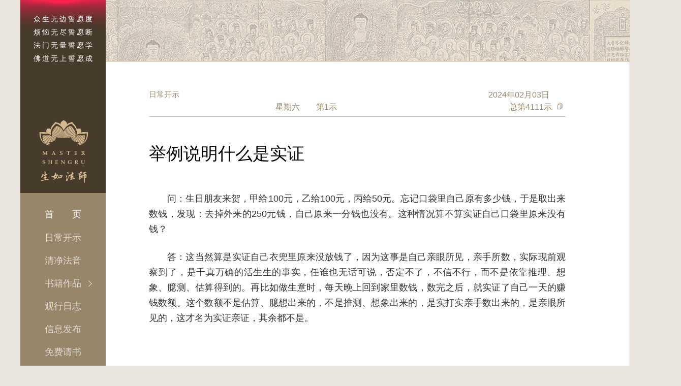

--- FILE ---
content_type: text/html; charset=utf-8
request_url: https://www.shishengru.com/tip/4149.html
body_size: 4411
content:
<!DOCTYPE html>
<html lang="zh-cmn-Hans">

<head>

    <meta charset="UTF-8"/>
<meta http-equiv="X-UA-Compatible" content="IE=Edge"/>
<meta name="keywords" content="推理,想象,臆测,亲证"/>
<meta name="description" content="该文通过清点钱数的实例，探讨如何实证口袋原本无钱，强调亲眼所见、亲手所数的现前观察是实证核心，区别于推理或猜测的结论方式。"/>
<meta name="author" content="北京华为数字技术有限公司"/>
<meta name="renderer" content="webkit"/>
<link rel="dns-prefetch" href="https://b1.shishengru.com"/>
<link rel="dns-prefetch" href="https://s2.shishengru.com"/>
<link rel="shortcut icon" href="https://b1.shishengru.com/favicon.ico"/>
<link rel="bookmark" href="https://b1.shishengru.com/favicon.ico"/>
    <title>举例说明什么是实证 - 生如法师网</title>
    <link rel="alternate" media="only screen and (max-width: 640px)" href="https://www.shishengru.com/wap/tip/4149.html"/>
    <link rel="canonical" href="https://www.shishengru.com/wap/tip/4149.html"/>
    <link rel="stylesheet" type="text/css" href="https://b1.shishengru.com/assets/css/pc.css"/>
    <meta property="bytedance:updated_time" content="2025-12-30 15:21:46"/>
</head>

<body>

<div id="wx_logo" style="display:none;">
    <img src="https://b1.shishengru.com/assets/img/wap/logo.png" alt="微信图标" title="微信图标"/>
</div>

<div class="f-banner-notice f-banner-about f-banner">
    <div class="f-banner-content">

        <div class="f-banner-left fl">
    <p>众生无边誓愿度<br/>烦恼无尽誓愿断<br/>法门无量誓愿学<br/>佛道无上誓愿成</p>
    <img src="/assets/img/pc/logo.svg" alt="LOGO"/>
</div>

    </div>
</div>
<div class="f-text-notice-news f-text-notice">
    <div class="f-nav-news f-nav fl">
    <div class="f-aside-all">
        <ul class="f-aside-cList">

            <li class="news-active"><a href="/">首&ensp;&ensp;&ensp;&ensp;页</a></li>
            <li><a href="/tips.html">日常开示</a></li>
            <li><a href="/mp3.html">清净法音</a></li>
            <li>
                <div>
                    <a href="/books.html">书籍作品</a>
                    <div class="list-show">
                        <div class="knowledge-system">
                            
                            <div class="news-nav-list">
                                <a href="/bookType?id=1" class="news-nav-list-a">二乘解脱</a>
                                <dl>
                                    <dd class="cf">
                                        
                                        <a href="/chapter/5.html">《杂阿含经第一卷选讲》</a>
                                        
                                        <a href="/chapter/30.html">《观行五蕴断我见（第一部）（第二版）》</a>
                                        
                                        <a href="/chapter/39.html">《观行五蕴断我见（第二部）》</a>
                                        
                                        <a href="/chapter/55.html">《四念处经讲记（第二版）（新修改）》</a>
                                        
                                        <a href="/chapter/25.html">《七觉分略讲》</a>
                                        
                                        <a href="/chapter/35.html">《阿含经十二因缘释》</a>
                                        
                                        <a href="/chapter/44.html">《四念处观行体验》</a>
                                        
                                    </dd>
                                </dl>
                            </div>
                            
                            <div class="news-nav-list">
                                <a href="/bookType?id=2" class="news-nav-list-a">修定法门</a>
                                <dl>
                                    <dd class="cf">
                                        
                                        <a href="/chapter/24.html">《修定与参禅证道（第一部）（第二版）》</a>
                                        
                                        <a href="/chapter/33.html">《修定与参禅证道（第二部）》</a>
                                        
                                        <a href="/chapter/3.html">《坐禅三昧经讲解》</a>
                                        
                                    </dd>
                                </dl>
                            </div>
                            
                            <div class="news-nav-list">
                                <a href="/bookType?id=3" class="news-nav-list-a">般若经典</a>
                                <dl>
                                    <dd class="cf">
                                        
                                        <a href="/chapter/8.html">《父子合集经选讲》</a>
                                        
                                        <a href="/chapter/2.html">《大方等如来藏经略讲》</a>
                                        
                                        <a href="/chapter/4.html">《大乘显识经讲记》</a>
                                        
                                        <a href="/chapter/23.html">《心经真义》</a>
                                        
                                        <a href="/chapter/31.html">《祖师开示直解》</a>
                                        
                                    </dd>
                                </dl>
                            </div>
                            
                            <div class="news-nav-list">
                                <a href="/bookType?id=4" class="news-nav-list-a">唯识法义</a>
                                <dl>
                                    <dd class="cf">
                                        
                                        <a href="/chapter/53.html">《意根心所法—实修的指归（第二版）（增加三万多字，重新编辑排布）》</a>
                                        
                                        <a href="/chapter/7.html">《楞严经奥义》</a>
                                        
                                        <a href="/chapter/56.html">《金刚经唯识深义（第二版）》</a>
                                        
                                        <a href="/chapter/18.html">《意识体性略说》</a>
                                        
                                        <a href="/chapter/15.html">《意根与意识》</a>
                                        
                                        <a href="/chapter/19.html">《解悟与证悟》</a>
                                        
                                        <a href="/chapter/17.html">《意根正解》</a>
                                        
                                        <a href="/chapter/16.html">《意根修证指归（第一部）（第二版）》</a>
                                        
                                        <a href="/chapter/40.html">《意根修证指归（第二部）（第二版）》</a>
                                        
                                        <a href="/chapter/21.html">《黑匣子世界》</a>
                                        
                                        <a href="/chapter/42.html">《色法略说（草稿）》</a>
                                        
                                    </dd>
                                </dl>
                            </div>
                            
                            <div class="news-nav-list">
                                <a href="/bookType?id=5" class="news-nav-list-a">如来藏法</a>
                                <dl>
                                    <dd class="cf">
                                        
                                        <a href="/chapter/12.html">《细说如来藏（第一部）》</a>
                                        
                                        <a href="/chapter/13.html">《细说如来藏（第二部）》</a>
                                        
                                        <a href="/chapter/14.html">《细说如来藏（第三部）》</a>
                                        
                                        <a href="/chapter/52.html">《细说如来藏（第四部） 》</a>
                                        
                                    </dd>
                                </dl>
                            </div>
                            
                            <div class="news-nav-list">
                                <a href="/bookType?id=8" class="news-nav-list-a">论著讲解</a>
                                <dl>
                                    <dd class="cf">
                                        
                                        <a href="/chapter/20.html">《成唯识论选讲》</a>
                                        
                                        <a href="/chapter/22.html">《瑜伽师地论选讲》</a>
                                        
                                        <a href="/chapter/46.html">《瑜伽师地论中十二因缘释》</a>
                                        
                                        <a href="/chapter/47.html">《瑜伽师地论第二十九卷（四正勤的修行）》</a>
                                        
                                        <a href="/chapter/48.html">《瑜伽师地论第三十四卷（四谛相）》</a>
                                        
                                        <a href="/chapter/49.html">《俱舍论第二十三卷（四加行）》</a>
                                        
                                        <a href="/chapter/50.html">《俱舍论疏第二十三卷（闻慧和思慧）》</a>
                                        
                                    </dd>
                                </dl>
                            </div>
                            
                            <div class="news-nav-list">
                                <a href="/bookType?id=7" class="news-nav-list-a">戒律</a>
                                <dl>
                                    <dd class="cf">
                                        
                                        <a href="/chapter/57.html">《五戒细则》</a>
                                        
                                    </dd>
                                </dl>
                            </div>
                            
                            <div class="news-nav-list">
                                <a href="/bookType?id=6" class="news-nav-list-a">综述</a>
                                <dl>
                                    <dd class="cf">
                                        
                                        <a href="/chapter/32.html">《佛法杂谈（第一部）（第二版）》</a>
                                        
                                        <a href="/chapter/43.html">《佛法杂谈（第二部）（第二版）》</a>
                                        
                                        <a href="/chapter/54.html">《日常开示汇总》</a>
                                        
                                    </dd>
                                </dl>
                            </div>
                            
                        </div>
                    </div>
                </div>
            </li>
            <li><a href="/observers.html">观行日志</a></li>
            <li><a href="/announcements.html">信息发布</a></li>
            <li><a href="javascript:openImg('https://b1.shishengru.com/assets/img/appli4book.png', '扫码请书');">免费请书</a></li>
            <li><a href="/shishengru.html">生如法师</a></li>

        </ul>
    </div>
    <div class="f-language">
        <a href="javascript:;" class="f-news-btn-active">简</a>
        <a href="/tip-tc/4149.html">繁</a>
    </div>
</div>
    <div class="f-list-woeks f-list-about f-list fr">
        <div class="f-reveal-t f-notice-t">
            <h2>日常开示</h2>
            <section class="f-reveal-time">
                <strong id="display_date" onclick="copyDate()">2024年02月03日</strong>&ensp;&ensp;&ensp;&ensp;
                <strong>星期六&ensp;&ensp;&ensp;&ensp;第1示</strong>
                <strong style="text-align: right">总第4111示</strong>
                <button class="copy-btn" onclick="copyContent()">
                    <svg xmlns="http://www.w3.org/2000/svg" width="1em" height="1em" fill="none"
                         viewBox="0 0 24 24">
                        <path fill="currentColor" fill-rule="evenodd"
                              d="M21 3.5V17a2 2 0 0 1-2 2h-2v-2h2V3.5H9v2h5.857c1.184 0 2.143.895 2.143 2v13c0 1.105-.96 2-2.143 2H5.143C3.959 22.5 3 21.605 3 20.5v-13c0-1.105.96-2 2.143-2H7v-2a2 2 0 0 1 2-2h10a2 2 0 0 1 2 2m-6.143 4H5.143v13h9.714z"
                              clip-rule="evenodd"></path>
                    </svg>
                </button>
            </section>
            <h1>举例说明什么是实证</h1>
            <section class="tip-content"><p>问：生日朋友来贺，甲给100元，乙给100元，丙给50元。忘记口袋里自己原有多少钱，于是取出来数钱，发现：去掉外来的250元钱，自己原来一分钱也没有。这种情况算不算实证自己口袋里原来没有钱？<br/></p><p>答：这当然算是实证自己衣兜里原来没放钱了，因为这事是自己亲眼所见，亲手所数，实际现前观察到了，是千真万确的活生生的事实，任谁也无话可说，否定不了，不信不行，而不是依靠推理、想象、臆测、估算得到的。再比如做生意时，每天晚上回到家里数钱，数完之后，就实证了自己一天的赚钱数额。这个数额不是估算、臆想出来的，不是推测、想象出来的，是实打实亲手数出来的，是亲眼所见的，这才名为实证亲证，其余都不是。</p><p><br/></p></section>
            <div class="f-bj">——生如法师开示<br/>（佚名编辑）</div>

            <div class="f-reveal-share f-reveal-fot">
                <p class="f-reveal-share-l">阅读：539</p>
                <p class="praise">
                    <span id="praise"><img src="https://b1.shishengru.com/assets/img/pc/zan.png" id="praise-img" alt="点赞"/></span>
                    <span id="praise-txt">8</span>
                    <span id="add-num"><em>+1</em></span>
                </p>
                <p class="f-reveal-share-r"><img src="https://b1.shishengru.com/assets/img/pc/share.png" alt="分享"/> 分享</p>
            </div>

            <div class="f-reveal-btn">
                <div class="f-reveal-btn-l">
                    
                    <a href="/tip/4148.html"><img src="https://b1.shishengru.com/assets/img/pc/new_left.png" alt="上一篇"/>上一篇</a><p>如何减少魔难？</p>
                    
                </div>
                <em></em>
                <div class="f-reveal-btn-r">
                    
                    <a href="/tip/4150.html">下一篇
                        <img src="https://b1.shishengru.com/assets/img/pc/new_right.png" alt="下一篇"/> </a>
                    <p>修行是让境界空还是让自己空？</p>
                    
                </div>
            </div>
        </div>
    </div>
</div>

<div class="f-new-share" style="display: none">
    <ul>
        <li><a class="f-wx"><img src="https://b1.shishengru.com/assets/img/pc/wx.png" alt="微信"/><span>微信</span></a></li>
        <li><a class="f-moments"><img src="https://b1.shishengru.com/assets/img/pc/moments.png" alt="朋友圈"/><span>朋友圈</span></a></li>
        <li><a class="f-qq"><img src="https://b1.shishengru.com/assets/img/pc/qq.png" alt="QQ"/><span>QQ</span></a></li>
        <li><a class="f-space"><img src="https://b1.shishengru.com/assets/img/pc/space.png" alt="QQ空间"/><span>QQ空间</span></a></li>
        <li><a class="f-wb"><img src="https://b1.shishengru.com/assets/img/pc/wb.png" alt="微博"/><span>微博</span></a></li>
    </ul>
</div>
<div class="f-footer-n f-footer">
    <div class="f-footer-left">
        <img src="https://b1.shishengru.com/assets/img/pc/f_bg.jpg" alt="背景"/>
    </div>
    <div class="f-footer-right">

        <div class="f-footer-right-l">
            <a href="https://beian.miit.gov.cn" target="_blank">
                <img src="https://b1.shishengru.com/assets/img/pc/beian.png" alt="备案图标"/>备案 : 辽ICP备18009701号-1
            </a>
        </div>
        <div class="f-copy-right-btn">
            <ul class="share">
                <li>
                    <img src="https://b1.shishengru.com/assets/img/pc/siteqrcode.png" alt="生如法师网站手机版二维码"/>
                    <p class="n-iphone">生如法师网手机版</p>
                </li>
                <li>
                    <img src="https://b1.shishengru.com/assets/img/pc/qrcode.png" alt="公众号二维码"/>
                    <p class="n-wx">唯识真义公众号</p>
                </li>
            </ul>
        </div>
    </div>
</div>

<div class="scroll_top">
    <img src="https://b1.shishengru.com/assets/img/wap/top.png" alt="回顶部"/>
</div>
<script src="https://b1.shishengru.com/assets/js/jquery.min.js"></script>
<script src="https://b1.shishengru.com/js/pc/layer/layer.js"></script>
<script src="https://b1.shishengru.com/assets/js/common.js"></script>

<script>var doc = document;const ID = '4149';const TITLE = '举例说明什么是实证';const CDN = "https://b1.shishengru.com";</script>

<script src="https://b1.shishengru.com/assets/js/tip-detail.js"></script>

<script>
    var _hmt = _hmt || [];
    (function () {
        var hm = document.createElement("script");
        hm.src = "https://hm.baidu.com/hm.js?f6f87acb88a72e2d4b250a44965e3a89";
        var s = document.getElementsByTagName("script")[0];
        s.parentNode.insertBefore(hm, s);
    })();
</script>
<script>
    (function () {
        var el = document.createElement("script");
        el.src = "https://lf1-cdn-tos.bytegoofy.com/goofy/ttzz/push.js?60298135f11759ee911c5c7b1e634f2e6c9e2de0818c00ce04d5d08d94b4a058fd5c4a3974f9cd3eeb674bde712b4782cc4f323247d55c2ed2efd47b7c83521adc648ee828d46e7d3689a9c59fd080f6";
        el.id = "ttzz";
        var s = document.getElementsByTagName("script")[0];
        s.parentNode.insertBefore(el, s);
    })(window)
</script>

</body>
</html>

--- FILE ---
content_type: text/css
request_url: https://b1.shishengru.com/assets/css/pc.css
body_size: 12080
content:
blockquote,body,dd,div,dl,dt,fieldset,form,h1,h2,h3,h4,h5,h6,input,li,ol,p,pre,td,textarea,th,ul{margin:0;padding:0;-webkit-font-smoothing:antialiased}table{border-collapse:collapse;border-spacing:0}fieldset,img{border:0}address,caption,cite,code,dfn,em,strong,th,var{font-style:normal}ol,ul{list-style:none}caption,th{text-align:left}h1,h2,h3,h4,h5,h6{font-size:100%}q:after,q:before{content:''}abbr,acronym{border:0}a{color:#333;text-decoration:none;outline:0}input:-webkit-autofill{-webkit-box-shadow:0 0 0 1000px #fff inset}abbr,acronym{border:0;font-variant:normal}del{text-decoration:line-through}textarea{resize:none}body{min-width:1300px;background:#eae6df;font-family:Arial,sans-serif}.fl{float:left}.fr{float:right}@font-face{font-family:iconfont;src:url(https://b1.shishengru.com/assets/fonts/iconfont.eot);src:url(https://b1.shishengru.com/assets/fonts/iconfont.eot@#iefix) format('embedded-opentype'),url(https://b1.shishengru.com/assets/fonts/iconfont.woff2) format('woff2'),url(https://b1.shishengru.com/assets/fonts/iconfont.woff) format('woff'),url(https://b1.shishengru.com/assets/fonts/iconfont.ttf) format('truetype'),url(https://b1.shishengru.com/assets/fonts/iconfont.svg#iconfont) format('svg')}.iconfont{font-family:iconfont,sans-serif !important;font-size:16px;font-style:normal;-webkit-font-smoothing:antialiased;-moz-osx-font-smoothing:grayscale}.f-banner{width:1301px;height:380px;display:block;margin:0 auto;position:relative;background:#000}.f-banner-content{width:1301px;height:100%;display:block;margin:0 auto;position:relative}.f-banner-content .f-banner-left{width:168px;height:100%;display:block;margin:0 auto;background:#473b2b url(https://b1.shishengru.com/assets/img/pc/flame.png) center top no-repeat;position:relative;z-index:2}.f-banner-content .f-banner-left p{width:165px;height:auto;display:block;text-align:center;color:#fff;line-height:26px;font-size:14px;padding-top:14%;letter-spacing:3px;font-family:Arial,sans-serif;padding-left:3px}.f-banner-content .f-banner-left img{width:133px;height:auto;display:block;margin:62% auto 0 auto}.f-banner-content .f-banner-right{width:1133px;height:100%;display:block;margin:0 auto;position:relative;z-index:2}.f-banner-content .swiper-1{background:url(https://b1.shishengru.com/assets/img/pc/banner1.jpg) center center no-repeat;background-size:auto 100%}.f-banner-content .swiper-2{background:url(https://b1.shishengru.com/assets/img/pc/banner2.jpg) center center no-repeat;background-size:auto 100%}.f-banner-content .swiper-3{background:url(https://b1.shishengru.com/assets/img/pc/banner3.jpg) center center no-repeat;background-size:auto 100%}.f-banner-content .f-banner-right p{width:auto;display:block;height:auto;color:#d9bc92;font-size:20px;line-height:32px;letter-spacing:1px;position:absolute;left:120px;top:42%;font-family:Arial,sans-serif}.f-banner-content .f-banner-right img{width:100%;height:380px}.f-fo{width:auto;height:100%;display:block;position:absolute;top:0;right:0}.f-fo img{width:auto;display:block;height:100%;margin:0 auto}.f-text{width:1300px;height:100%;display:block;margin:0 auto;overflow:hidden;border-right:1px solid #b19d7e}.f-nav{width:168px;display:block;height:100%;overflow:hidden;background:#98866b;word-break:break-all;padding-bottom:9999px;margin:0 auto -9999px}.f-nav dl{width:100%;height:auto;display:block;margin:0 auto;padding-top:15px;padding-bottom:20px}.f-nav dl dt{width:100%;height:auto;display:block;margin:0 auto}.f-nav dl dt a{width:100%;color:#fff;font-size:16px;display:block;margin:0 auto;text-align:center;padding:8px 0;font-family:Arial,sans-serif}.f-nav dl .list_dt{width:100%;height:auto;display:block;margin:0 auto;color:#fff;cursor:pointer;overflow:hidden;text-overflow:ellipsis;white-space:nowrap;position:relative}.f-nav dl .list_dt p{width:100%;color:#fff;font-size:18px;display:block;margin:0 auto;text-align:center;padding:15px 0}.f-nav dl .list_dt .list_dt_icon{width:15px;height:30px;background:url(https://b1.shishengru.com/assets/img/pc/triangle.png) center center no-repeat;display:block;-webkit-transition:all .5s;-moz-transition:all .5s;transition:all .5s;margin:-10px auto 0 auto}#open .list_dt_icon{transform:rotate(180deg);-ms-transform:rotate(180deg);-moz-transform:rotate(180deg);-webkit-transform:rotate(180deg);-o-transform:rotate(180deg)}.list_dd{display:none;margin-top:5px}.list_dd li{width:100%;height:auto;display:block;margin:0 auto}.list_dd li a{width:100%;color:#fff;font-size:14px;display:block;margin:0 auto;text-align:center;padding:3px 0}.f-list{width:1132px;height:100%;display:block;margin:0 auto;overflow:hidden;background:#fff;word-break:break-all;border-bottom:1px solid #b19d7e}.f-list-news{padding-bottom:50px}.f-list-top{width:100%;height:auto;display:block;margin:0 auto;overflow:hidden}.f-list-top .f-list-top-t{width:33%;height:105px;display:block;float:left}.f-list-top .f-list-top-t:last-child{width:34%}.f-list-top .f-list-top-t:last-child ul{width:378px;border-right:0}.f-list-top .f-list-top-t h2{width:100%;height:104px;display:block;margin:0 auto;position:relative}.f-list-top .f-list-top-t h2 img{width:100%;height:104px;display:block;margin:0 auto}.f-list-top .f-list-top-t h2 span{width:67px;height:67px;display:block;border-radius:100px;background:#98866b;text-align:center;color:#fff;font-size:18px;position:absolute;top:72px;left:35px}.f-list-top .f-list-top-t h2 span em{padding-top:15px;display:block;font-weight:100;font-family:Arial,sans-serif}.f-list-top .f-list-top-t ul{width:376px;height:173px;display:block;margin:0 auto;border-right:1px solid #b19d7e;padding-top:52px}.f-list-top .f-list-top-t ul li{width:275px;display:block;height:21px;margin:0 auto;padding:4px 0;overflow:hidden}.f-list-top .f-list-top-t ul li a{display:block;width:100%;height:100%;font-size:16px;color:#000;text-overflow:ellipsis;white-space:nowrap;overflow:hidden}.f-notice{width:95%;height:auto;display:block;padding-left:51px;padding-bottom:30px;position:relative}.f-notice a{display:block;font-size:20px;color:#98866b;font-family:Arial,sans-serif}.f-list-bottom{margin:0 auto}.f-list-bottom .f-list-top-t ul{padding:0;border:0;height:auto}.f-list-bottom .f-list-top-t{width:33%;height:auto;display:block;float:left;border-bottom:0}.f-notice-f{padding:76px 51px 47px 0}.f-notice-f a{width:auto;float:right}.f-notice-f .f-notice{width:auto;float:left}.f-footer{width:1301px;height:339px;display:block;margin:0 auto;overflow:hidden}.f-footer .f-footer-left{width:168px;height:100%;display:block;float:left}.f-footer .f-footer-left img{width:100%;height:100%;display:block}.f-footer .f-footer-right{width:1133px;height:339px;display:block;float:right;position:relative;border-top:1px solid #b19d7e}.f-footer .f-footer-right ul{width:100%;display:block;margin:0 auto;height:auto;text-align:center;padding-top:85px}.f-footer .f-footer-right ul li{width:150px;height:135px;display:inline-block}.f-footer .f-footer-right ul li img{width:110px;height:110px}.f-footer .f-footer-right ul li p{font-size:16px;color:#373533;text-align:center}.f-footer .f-footer-right .f-copyright{width:100%;text-align:center;height:auto;position:absolute;left:0;right:0;margin:0 auto;bottom:20px;color:#b2b2b2;font-size:12px}.f-footer .f-footer-right .f-copyright a{vertical-align:middle;display:inline-block;padding-right:5px}.f-banner-about{width:1301px;background:url(https://b1.shishengru.com/assets/img/pc/fo_img2.jpg) center center no-repeat}.f-banner-about .f-banner-right p strong{width:80px;height:80px;display:block;background:#98866b;text-align:center;border-radius:100px;color:#f8e2c3;font-weight:100;font-size:20px;line-height:25px;margin:0 auto 15px auto}.f-banner-about .f-banner-right p{min-width:220px;left:85px;top:155px;letter-spacing:4px;text-align:center}.f-banner-about .f-banner-right p strong i{font-style:initial;display:block;margin:0 auto;padding-top:15px;letter-spacing:1px}.f-flower{width:auto;position:absolute;margin-left:-135px}.f-flower img{width:auto;height:414px;display:block}.f-list-about{padding:30px 0}.f-list-about p{font-size:16px;color:#000;padding-bottom:30px;line-height:30px;font-family:Arial,sans-serif}.f-about-text-l{width:416px;display:block;height:auto;margin:0 auto;padding-left:85px;padding-right:65px;position:relative}.f-list-about p strong{color:#000;font-weight:700}.f-about-text-l:before{content:'';width:1px;height:100%;background:#b4a184;position:absolute;right:0}.f-about-text-r{width:415px;display:block;height:auto;margin:0 auto;padding-left:65px;padding-right:85px}.f-banner-reveal .f-banner-right p{top:176px}.f-list-receal{width:1082px;padding-left:25px;padding-right:25px;text-align:center}.f-list-receal ul{width:100%;display:inline-block;margin:0 auto;overflow:hidden;position:relative;-moz-column-count:3;-webkit-column-count:3;column-count:3}.f-list-receal ul li{width:208px;display:block;margin:0 auto;height:auto;padding:10px 0}.f-list-receal .f-receal-active:before{content:'';width:1px;height:100%;background:#b4a184;position:absolute;right:360px}.f-list-receal .f-receal-active:after{content:'';width:1px;height:100%;background:#b4a184;position:absolute;left:360px;top:0}.f-list-receal ul li a{width:100%;font-size:16px;color:#473a2b;display:block;margin:0 auto;text-overflow:ellipsis;white-space:nowrap;overflow:hidden;text-align:left}.f-page{width:100%;display:block;margin:0 auto;height:60px;line-height:60px;padding-top:40px;text-align:center}.f-page a{font-size:13px;border:1px solid #d1cdc6;color:#a39e96;margin:0 3px;text-decoration:none;display:inline-block;width:32px;height:25px;text-align:center;line-height:25px}.f-page a:first-child{width:66px;margin-left:0}.f-page a:last-child{width:66px;margin-right:0}.f-page a.active{color:#000;cursor:default;border:0}.f-banner-clean{background:#010101}.f-banner-clean .f-flower{width:auto;position:absolute;margin-right:90px;right:0;z-index:9}.f-list-clean ul{padding:0 85px;display:block;margin:0 auto;overflow:hidden}.f-list-clean ul li{width:142px;height:183px;display:block;float:left;border-bottom:1px solid #c2b39b;margin:0 25px 50px auto}.f-list-clean ul li a{width:100%;height:100%;display:block;margin:0 auto}.f-list-clean ul li a p{width:100%;height:142px;display:block;margin:0 auto;padding-bottom:0;overflow:hidden;position:relative}.f-list-clean ul li a p img{width:142px;height:auto;display:block}.f-list-clean ul li a p em{width:100%;height:40px;display:block;background:url(https://b1.shishengru.com/assets/img/pc/f_bg3.png) center center no-repeat;background-size:100% 100%;position:absolute;bottom:0;line-height:40px;color:#fff;font-size:12px;vertical-align:middle}.f-list-clean ul li a p em img{width:15px;height:15px;display:inline-block;padding-left:20px;padding-right:6px;vertical-align:middle;margin-top:-3px}.f-list-clean ul li a span{width:100%;display:block;height:40px;margin:0 auto;line-height:40px;font-size:16px;color:#473a2b;overflow:hidden;text-overflow:ellipsis;white-space:nowrap}.f-clean-details{padding:0 85px;width:967px;display:block;margin:0 auto;overflow:hidden}.f-clean-details .f-cliean-img{width:230px;height:230px;display:block;margin:0 auto;position:relative}.f-clean-details .f-cliean-img img{width:230px;height:auto;display:block;margin:0 auto;overflow:hidden}.f-clean-details .f-cliean-text{width:687px;height:187px;min-height:163px;display:block;border-bottom:1px solid #b6a385;border-top:1px solid #b6a385;padding-left:30px;margin:0 auto 0 20px;padding-top:20px;padding-bottom:21px}.f-clean-details .f-cliean-text p{color:#010101;font-size:16px;text-align:justify;padding-bottom:0;line-height:26px;overflow:hidden;text-overflow:ellipsis;display:-webkit-box;-webkit-line-clamp:5;-webkit-box-orient:vertical}.f-clean-details .f-cliean-text p strong{color:#98866b;font-weight:400;line-height:35px;padding-bottom:19px;font-size:30px;display:block;width:90%;font-family:Arial,sans-serif}.f-wrap{width:20px;height:10px;margin:0 auto;float:left}.f-wrap .music{display:none}.f-wrap dl{position:absolute;bottom:-5px;display:inline-block;vertical-align:baseline;font-size:0}.f-wrap dl dd{background-color:#b6a385;margin-left:2px;display:inline-block;width:2px;height:10px}.m1{-webkit-animation:.8s .1s living linear infinite backwards normal;animation:.8s .1s living linear infinite backwards normal;-webkit-animation-delay:-1.1s}.m2{-webkit-animation:.8s .3s living linear infinite backwards normal;animation:.8s .3s living linear infinite backwards normal;-webkit-animation-delay:-1.3s}.m3{-webkit-animation:.8s .6s living linear infinite backwards normal;animation:.8s .6s living linear infinite backwards normal;-webkit-animation-delay:-1.6s}@-webkit-keyframes living{0%{-webkit-transform:scaleY(1);transform:scaleY(1);-webkit-transform-origin:0 10px;transform-origin:0 10px}50%{-webkit-transform:scaleY(.3);transform:scaleY(.3);-webkit-transform-origin:0 10px;transform-origin:0 10px}100%{-webkit-transform:scaleY(1);transform:scaleY(1);-webkit-transform-origin:0 10px;transform-origin:0 10px}}@keyframes living{0%{-webkit-transform:scaleY(1);-ms-transform:scaleY(1);transform:scaleY(1);-webkit-transform-origin:0 10px;-ms-transform-origin:0 10px;transform-origin:0 10px}50%{-webkit-transform:scaleY(.3);-ms-transform:scaleY(.3);transform:scaleY(.3);-webkit-transform-origin:0 10px;-ms-transform-origin:0 10px;transform-origin:0 10px}100%{-webkit-transform:scaleY(1);-ms-transform:scaleY(1);transform:scaleY(1);-webkit-transform-origin:0 10px;-ms-transform-origin:0 10px;transform-origin:0 10px}}.current .f-wrap .music{display:block}.f-banner-works{background:#000 url(https://b1.shishengru.com/assets/img/pc/f_bg3.jpg) center center no-repeat}.f-list-woeks ul{width:962px;display:block;margin:0 auto;padding:0 80px 40px}.f-list-woeks li{width:100%;display:block;margin:0 auto;padding:30px 0;border-top:1px solid #b6a385;overflow:hidden;position:relative}.f-list-woeks .f-woeks-img{width:167px;display:block;height:auto;margin:0 auto;float:left;position:relative;cursor:pointer}.f-list-woeks .f-woeks-img img{width:100%;display:block;height:auto;margin:0 auto;position:relative;z-index:6;border-radius:0 8px 8px 0}.f-list-woeks .f-woeks-text{width:759px;display:block;float:left;padding-left:35px}.f-list-woeks .f-woeks-text h3{font-size:22px;color:#98866a;padding-bottom:10px;width:90%;overflow:hidden;text-overflow:ellipsis;white-space:nowrap;font-family:Arial,sans-serif;font-weight:400}.f-list-woeks .f-woeks-text p{padding-bottom:0;color:#98866b;font-size:14px;line-height:25px;padding-top:10px}.f-list-woeks .f-woeks-btn{width:350px;height:38px;display:block;float:right;position:absolute;right:0;top:20px}.f-list-woeks .f-woeks-btn a{width:95px;height:35px;line-height:35px;display:inline-block;text-align:center;color:#98866b;font-size:14px;border:1px solid #b29e7f;margin-left:15px}.f-list-woeks .f-woeks-btn a:hover{background:#98866b;color:#fff}.f-list-woeks .f-woeks-img:hover:after{transition:all .8s;opacity:1}.f-list-woeks .f-woeks-img:after{content:'';width:167px;height:245px;display:block;background:url(https://b1.shishengru.com/assets/img/pc/w_bg.png) right center no-repeat;position:absolute;top:-3px;right:-8px;z-index:0;background-size:auto 92%;opacity:0}.f-text-notice{width:1300px;overflow:initial;position:relative;z-index:5;clear:both;height:auto;display:block;margin:0 auto;border-bottom:1px solid #b19d7e;background:#fff}.f-text-notice .f-list{width:1131px;height:auto;min-height:803px;overflow:initial;margin-top:-260px;border-bottom:0;border-top:1px solid #b19d7e;padding-bottom:0;margin-bottom:0;border-right:1px solid #b19d7e}.f-text-notice .f-list-woeks .f-notice-t{width:820px;padding-bottom:10px}.f-text-notice .f-nav{height:575px;padding-bottom:0;margin-bottom:0}.f-banner-notice{background:#ebe4d8 url(https://b1.shishengru.com/assets/img/pc/l_img4.jpg) top center no-repeat;width:1300px}.f-banner-notice .f-banner-content{width:1300px}.f-notice-t{width:962px;height:auto;display:block;padding:0 85px}.f-notice-t h1,.f-notice-t h2{color:#98866b;font-size:15px;width:30%;display:inline-block;font-family:Arial,sans-serif;font-weight:400;padding-right:0;float:left;text-align:left}h1.announcement-title{margin-bottom:10px;display:block;float:none}.f-notice-t h5{width:100%;display:block;margin:0 auto;padding-top:40px}.f-notice-t p{padding-bottom:0;color:#000;line-height:28px;display:block;margin:0;text-align:justify}.f-notice-t p strong{font-weight:500}.f-notice-t p em{display:inline-block;vertical-align:top;padding-left:10px}.f-notice-t p i{font-style:normal;padding-left:10px}.f-reveal-t .f-reveal-time{width:100%;height:auto;display:block;padding-top:0;border-bottom:1px solid #d9bc92;color:#98866b;font-size:15px;padding-bottom:5px;text-align:right}.f-reveal-t p{line-height:32px;display:block;text-indent:32px;padding-bottom:25px}.f-announcement p{text-indent:0}.f-reveal-t .f-reveal-time strong{display:inline-block;width:auto;font-weight:400;padding-left:17px;font-size:16px}.f-article .f-reveal-time strong{display:inline-block;width:33%}.f-reveal-t .f-reveal-time .f-yd{display:inline-block;min-width:100px;text-align:right}.f-reveal-t h1,.f-reveal-t h3{color:#000;font-size:34px;width:100%;height:auto;padding:50px 0;font-family:Arial,sans-serif;font-weight:400}.f-reveal-t .f-reveal-fot{padding-bottom:4px;color:#98866b;font-size:13px;border-bottom:1px solid #d9bc92}.f-reveal-t .f-reveal-fot p{padding:0;min-width:150px;display:inline-block;text-align:left;text-indent:0;color:#98866b;font-size:13px}.f-reveal-t .f-reveal-fot .f-share{max-width:213px;display:inline-block}.f-reveal-t .f-reveal-fot .f-share a{color:#98866b;font-size:13px;padding-left:10px}.f-reveal-t .f-reveal-fot .f-bj{min-width:304px;display:inline-block;text-align:right}.f-reveal-t .f-reveal-btn{width:100%;height:auto;display:block;margin:0 auto;text-align:center;padding-top:45px;overflow:hidden;position:relative;padding-bottom:30px}.f-reveal-t .f-reveal-btn:before{content:'';width:1px;height:65px;background:#d9bc92;position:absolute;left:0;right:0;margin:0 auto;top:45px}.f-reveal-t .f-reveal-btn a{display:inline-block;color:#98866b;padding-bottom:10px;font-size:20px}.f-book table{max-width:600px;border:1px solid #d9bc92;font-size:15px;color:#000}.f-book table thead{background:#eee6db}.f-book table thead th{border:1px solid #d9bc92;padding:5px 0}.f-book table thead th{padding-left:20px}.f-book table tbody td{padding:5px 0;border:1px solid #d9bc92;color:#000}.f-book table tbody td span{padding-left:0;font-weight:400}.f-book .f-form tbody td span{padding-left:20px;font-weight:400}.f-book table tbody td strong{padding-left:20px;font-weight:400}.f-book .f-form tbody td strong{padding-left:0;font-weight:400}.f-reveal-t .f-bj{width:100%;height:auto;display:block;margin:0 auto;text-align:right;padding-bottom:50px;padding-top:20px;font-size:16px}.f-book table tbody .f-book-td{text-align:center}.f-text-notice .f-list-woeks .f-book h4{width:100%;display:block;color:#98866b;font-size:20px;padding-top:40px;padding-bottom:15px;font-weight:400;font-family:Arial,sans-serif}.f-book-td .f-reduce{display:inline-block;cursor:pointer;padding-right:10px;-moz-user-select:none;-khtml-user-select:none;user-select:none}.f-book-td .f-reduce em{padding:0 10px}.f-book-td .loge{display:inline-block;vertical-align:middle;-moz-user-select:none;-khtml-user-select:none;user-select:none}.f-book-td .f-add{display:inline-block;cursor:pointer;padding-left:10px;-moz-user-select:none;-khtml-user-select:none;user-select:none}.f-book-td .f-add em{padding:0 10px}.f-book a{width:80px;height:35px;display:block;line-height:35px;text-align:center;color:#fff;font-size:15px;margin:30px auto 50px auto;background:#98866b}.f-form{text-align:center}.f-form td input{width:80%;padding:5px 8%;background:#f3f1ed;height:100%;display:block;border:0;outline:0;color:#929292;font-size:15px}.f-form td input:focus{outline:0}#distpicker1 select{width:161px;display:block;float:left;height:39px;border-right:1px solid #d9bc92;border-top:0;border-left:0;border-bottom:0;font-size:15px;color:#000;appearance:none;-moz-appearance:none;-webkit-appearance:none;background:#f3f1ed url(https://b1.shishengru.com/assets/img/pc/triangle2.png) no-repeat 93% 17px;padding-left:15px}.f-book table tbody .f-seleft{padding:0}.f-form td select:focus{outline:0}.f-form td input::-webkit-input-placeholder{font-size:12px;color:#ccc}.f-form td input:-moz-placeholder{color:#ccc;font-size:12px}.f-form td input::-moz-placeholder{color:#ccc;font-size:12px}.f-form td input:-ms-input-placeholder{color:#ccc;font-size:12px}select::-ms-expand{display:none}.f-form .f-address strong{display:block;padding-left:15px;width:69px;text-align:left;float:left;line-height:28px;font-weight:100}.f-form .f-address input{float:left;display:block;width:374px;padding:5px 3%}.f-text-notice .f-list-woeks .f-book2 h4{border-bottom:2px solid #d9bc92;margin-bottom:20px;padding-bottom:10px}.f-text-notice .f-list-woeks .f-book2{color:#010101}.f-book2-total{width:100%;height:auto;display:block;margin:25px auto 10px auto}.f-book2-total dl{width:100%;display:block;text-align:left;margin:0 auto}.f-book2-total dl dd{display:inline-block;min-width:140px;font-size:16px;color:#010101;font-weight:800}.f-payment{width:100%;height:auto;display:block;margin:0 auto 30px auto}.f-payment dl dd{min-width:180px;display:inline-block;text-align:center}.f-payment dl dd img{width:135px;display:block}.f-payment dl dd p{width:135px;text-align:center;padding-top:5px;font-size:15px;color:#000}.swiper-container{width:100%;height:380px;position:absolute;top:0}.swiper-slide{width:100%;height:380px;background-position:center;background-size:cover}.f-banner-content .f-banner3 p{font-size:24px;line-height:40px}.f-article{padding-bottom:40px}.f-article h3{padding:15px 0}.f-article img{padding:30px 0;display:block;width:400px}.f-article p{text-indent:2em;word-break:break-all;padding-bottom:15px}.f-article span{width:100%;color:#000;line-height:28px;display:block;margin:0 auto;padding-bottom:15px;text-align:justify}.f-article-text{padding-bottom:50px}.f-article .f-reveal-fot{position:relative;border-bottom:0}.f-article .f-reveal-fot:after{content:'';width:1px;height:20px;background:#dabe96;position:absolute;right:205px;top:6px}.f-article .f-reveal-fot:before{content:'';width:1px;height:20px;background:#dabe96;position:absolute;left:192px;top:6px}.f-article .f-reveal-fot a{font-size:14px;color:#000;width:32%;height:30px;display:inline-block;margin:0 auto;text-align:center;line-height:30px}.article-content,.article-content p{margin-top:8px;color:#000;font-size:18px;font-family:Arial,sans-serif;line-height:1.667}.article-content{margin-top:2rem}.article-content p strong{display:inline;font-weight:600;font-size:18px;color:#333}.f_toolbar{position:fixed;z-index:1001;top:16%;width:45px;height:192px;right:0;left:0;margin:0 auto}.f-toolbar_btn{position:absolute;top:100%;height:auto;width:45px;margin-left:460px;background:#fff;border:1px solid #d9bc92;border-bottom:0}.f-toolbar_click{width:45px;height:45px;border-bottom:1px solid #d9bc92;line-height:45px;font-size:13px;text-align:center;color:#c1b39e}.f-toolbar_btn .f-toolbar_btn-a,.f-toolbar_btn .f-toolbar_btn-a .f-toolbar_samp{position:relative;display:block;width:45px;height:45px;border-bottom:1px solid #d9bc92;cursor:pointer;line-height:45px}.f-toolbar_btn .f-toolbar_btn-a .f-toolbar_samp{font-size:13px;width:45px;color:#c1b39e;background:#fff;text-align:center}.f-toolbar_btn .f-toolbar_btn-a .f-toolbar_div{font-size:13px;font-style:normal;line-height:45px;position:absolute;z-index:1;top:0;left:45px;display:block;overflow:hidden;width:0;height:45px;-webkit-transition:all .4s cubic-bezier(.2,.83,.42,.91);transition:all .4s cubic-bezier(.2,.83,.42,.91);text-align:center;color:#fff}.f-toolbar_btn .f-toolbar_btn-a .f-toolbar_div p{font-size:16px;color:#c1b39e;padding-bottom:0;line-height:45px}.f-toolbar_btn .f-toolbar_btn-a .f-toolbar_fx p{display:inline-block;vertical-align:middle;font-size:16px}.f-toolbar_btn .f-toolbar_btn-a .f-toolbar_fx a{display:inline-block;margin:0 5px;vertical-align:middle;color:#c1b39e}.f-toolbar_btn .f-toolbar_btn-ab{position:relative;display:block;width:45px;height:45px;border-bottom:1px solid #d9bc92;cursor:pointer;line-height:45px}.f-toolbar_btn .f-toolbar_btn-ab:hover .f-toolbar_div{height:200px}.f-toolbar_btn .f-toolbar_btn-ab .f-toolbar_samp{font-size:13px;width:45px;color:#c1b39e;background:#fff;text-align:center}.f-toolbar_btn .f-toolbar_btn-ab .f-toolbar_samp{position:relative;display:block;width:45px;height:45px;border-bottom:1px solid #d9bc92;cursor:pointer;line-height:45px}.f-toolbar_btn .f-toolbar_btn-ab .f-toolbar_div{font-size:13px;font-style:normal;line-height:45px;position:absolute;z-index:1;top:0;left:0;display:block;overflow:hidden;width:45px;height:0;-webkit-transition:all .5s cubic-bezier(.2,.83,.42,.91);transition:all .5s cubic-bezier(.2,.83,.42,.91);text-align:center;color:#fff;margin-top:45px}.f-toolbar_btn .f-toolbar_btn-ab .f-toolbar_div a{display:block;color:#c1b39e;height:33px;margin:0 auto}.f-toolbar_btn .f-toolbar_btn-ab:hover .f-toolbar_div{height:600px}.f-toolbar-wx{font-size:18px}.f-toolbar-wb{font-size:24px}.f-toolbar-kj{font-size:24px}.f-online_tab{display:none;width:270px;background:#fff;max-height:435px;overflow-x:hidden;overflow-y:auto;position:absolute;left:45px;top:-1px;border:1px solid #d9bc92;z-index:9}.f-online_tab ul{width:100%;padding:0}.f-online_tab ul li{width:80%;padding:0 5px;border-top:0;border-bottom:1px solid #ece8e5;display:block;margin:0 auto}.f-online_tab ul li a{width:100%;display:block;margin:0 auto;text-overflow:ellipsis;white-space:nowrap;overflow:hidden;font-size:15px;color:#000}.f-online_tab::-webkit-scrollbar{width:5px;height:6px}.f-online_tab::-webkit-scrollbar-track{width:6px;background-color:#fafafa;-webkit-border-radius:2em;-moz-border-radius:2em;border-radius:2em}.f-online_tab::-webkit-scrollbar-thumb{background-color:#c1c1c1;background-clip:padding-box;min-height:28px;-webkit-border-radius:2em;-moz-border-radius:2em;border-radius:2em}.f-cliean-i{font-size:21px}.f-online-close{width:20px;height:20px;position:absolute;right:-260px;top:-5px;display:none;z-index:10}.f-toolbar_btn .f-toolbar_btn-a:hover .f-toolbar_div{width:80px}.f-toolbar_btn .f-toolbar_btn-a:hover .f-toolbar_div1{width:95px}.f-toolbar_btn .f-toolbar_btn-a:hover .f-toolbar_fx{width:195px}.f-nav dl dt:nth-child(5) a{padding-bottom:0}.f-nav dl dt:nth-child(6){padding-top:10px}.f-works-li{width:100%;display:block;margin:0 auto;overflow:hidden}.f-btn-new{width:230px;display:block;margin:0 auto;height:auto;overflow:hidden;padding-top:25px}.f-btn-new a{display:block;width:100px;height:35px;cursor:pointer;text-align:center;border:1px solid #b6a385;line-height:35px;font-size:14px;color:#000;background:0}.f-text-new{width:712px;min-height:163px;display:block;margin:0 auto}.f-list-clean .f-page{padding-top:0;width:72%;float:left;padding-left:85px}.tip-content{min-height:250px}.tip-content,.tip-content p{line-height:1.667;font-size:18px;text-indent:2em;text-align:justify;-webkit-font-smoothing:subpixel-antialiased;color:#333}.announce-content,.announce-content p{line-height:1.667;font-size:18px;text-align:justify;-webkit-font-smoothing:subpixel-antialiased;color:#333}.f-list-c-table table{width:80%;border-collapse:collapse;border:1px solid #d9bc92;margin:0 auto 60px auto}.f-list-c-table table .f-w-table-tr{background:#eee6db;color:#000}.f-list-c-table table td{text-align:center;border:1px solid #d9bc92;padding:20px 0;font-size:17px}.f-list-c-table table .f-w-table-tr td{color:#000}.f-list-c-table table td a{color:#000;display:block;padding:15px 0}.f-list-c-table table td span{color:#98866a;display:block;padding:15px 0}.f-clean-details .f-cliean-img em{width:100%;height:40px;display:block;position:absolute;bottom:0;line-height:35px;color:#fff;font-size:17px;vertical-align:middle;background:url(https://b1.shishengru.com/assets/img/pc/f_bg3.png) center center no-repeat;background-size:100% 100%;text-indent:20px}.f-clean-details .f-cliean-img em i{padding-right:5px;font-size:19px;vertical-align:top}.f-rdu{width:759px;height:auto;display:block;margin:0 auto;font-size:15px;color:#98866a;text-align:right;padding-top:40px;position:absolute;bottom:30px;right:0}.f-new-title,.f-new-title h1{width:962px;display:block;margin:0 auto;padding-bottom:4px;font-size:23px;color:#98866a;padding-top:10px;font-family:Arial,sans-serif}.f-list-c-table table td:first-child a{color:#98866a}.f-list-c-table{width:982px;display:block;margin:0 auto;padding:40px 75px 0;background:#fff}.f-list-c-table .f-news-ul{width:450px;min-height:495px;display:block;float:left;margin-bottom:50px}.f-list-c-table .f-news-ul h2{width:100%;display:block;margin:0 auto 15px auto;color:#98866a;font-size:22px;font-weight:100;border-bottom:1px solid #98866a;padding-bottom:4px;text-overflow:ellipsis;white-space:nowrap;overflow:hidden;font-family:Arial,sans-serif}.f-list-c-table .f-news-ul h2 a{color:#98866a;font-size:22px}.f-list-c-table .f-news-ul ul{width:100%;display:block;height:auto;margin:0 auto}.f-list-c-table .f-news-ul ul li{width:100%;height:40px;line-height:40px;padding:5px 0;position:relative;overflow:hidden}.f-list-c-table .f-news-ul ul li a{width:415px;display:block;height:auto;margin:0 auto;float:left}.f-list-c-table .f-news-ul ul li a span{width:270px;display:block;float:left;text-overflow:ellipsis;white-space:nowrap;overflow:hidden;font-size:16px;color:#000}.f-list-c-table .f-news-ul ul li a em{width:130px;display:block;float:right;text-align:right;font-size:14px;color:#98866a}.f-list-c-table .f-new-active{float:right}.list_dd{margin:0}.list_dd .list-dd-title{padding-top:10px;padding-bottom:5px}.list_dd .list-dd-title a{font-size:14px;color:#eed9b9;font-family:Arial,sans-serif}.list_dd li a{width:95%;text-overflow:ellipsis;white-space:nowrap;overflow:hidden}.f-footer{height:245px;overflow:hidden}.f-footer .f-footer-right{height:245px}.f-footer-right-l{width:650px;display:block;height:auto;margin:0 auto;overflow:hidden;float:left;position:relative}.f-footer .f-footer-right .f-footer-right-l ul{width:355px;display:block;margin:0 auto;height:auto;text-align:center;padding-top:70px;float:left}.f-footer .f-footer-right .f-footer-right-l ul li{width:150px;height:135px;display:inline-block}.f-footer .f-footer-right .f-footer-right-l ul li img{width:110px;height:110px}.f-footer .f-footer-right .f-footer-right-l ul li p{font-size:16px;color:#373533;text-align:center}.f-footer .f-footer-right .f-footer-right-l a{width:250px;display:block;position:absolute;bottom:0;right:0;color:#b2b2b2;font-size:13px;line-height:21px}.f-footer .f-footer-right .f-footer-right-l a img{display:block;padding-right:5px;width:18px;float:left}.f-copy-right-btn{width:130px;display:block;height:30px;background:#e5e5e5;position:absolute;right:0;bottom:42px}.f-copy-right-btn a{width:63px;display:block;float:left;text-align:center;line-height:30px;color:grey;font-size:16px;border:1px solid grey;position:relative}.f-copy-right-btn a:nth-child(2){border-left:0}.f-copy-right-btn .f-news-btn-active{border:1px solid #000;color:#000;background:#fff}.f-news-artcle{width:100%;height:auto;display:block;overflow:hidden;margin:0 auto;position:relative}.f-news-artcle .book-cover{width:47%;height:auto;float:left;display:block;margin:0 auto}.f-news-artcle .f-woeks-btn{width:50%;height:60px;display:block;margin:0 auto;position:absolute;right:0;bottom:20px;top:auto;float:none}.f-news-artcle .f-woeks-btn a{width:95px;height:35px;line-height:35px;display:inline-block;text-align:center;color:#98866b;font-size:14px;border:1px solid #b29e7f;margin-left:15px;font-family:Arial,sans-serif}.f-reveal-t .f-reveal-fot p{font-size:14px}.f-reveal-t .f-reveal-share{width:100%;display:block;margin:0 auto;padding-top:15px;font-size:14px;position:relative;padding-bottom:0}.f-reveal-t .f-reveal-share p{width:32.5%;display:inline-block;padding:0;text-align:center;margin:0;font-size:15px;position:relative}.f-reveal-t .f-reveal-share .f-reveal-share-l{text-align:left}.f-reveal-t .f-reveal-share .f-reveal-share-r{text-align:right;cursor:pointer;float:right}.f-reveal-t .f-reveal-share .f-reveal-share-r img{width:15px;display:inline-block;position:relative;top:2px}.f-reveal-t .f-reveal-share p span{display:inline-block;padding-right:0;font-size:14px}.f-reveal-t .f-reveal-share #praise{width:20px;height:20px;margin:0 auto;padding-right:0;cursor:pointer}.f-reveal-t .f-reveal-share .praise{height:20px;margin:0 auto;padding-right:0;cursor:pointer}.f-reveal-t .f-reveal-share #praise-txt{height:25px}.f-reveal-t .f-reveal-share .praise-txt{height:25px}.f-reveal-t .f-reveal-share .praise img{width:20px;margin:0 auto;vertical-align:text-bottom}.f-reveal-t .f-reveal-share .praise img.animation{animation:myfirst .5s;-moz-animation:myfirst .5s;-webkit-animation:myfirst .5s;-o-animation:myfirst .5s}#add-num{display:none}.add-num{display:none}#add-num .add-animation{color:#98866b;position:absolute;top:-25px;left:102px;font-size:15px;opacity:0;filter:Alpha(opacity=0);-moz-opacity:0;animation:mypraise .5s;-moz-animation:mypraise .5s;-webkit-animation:mypraise .5s;-o-animation:mypraise .5s;font-style:normal;margin-right:0;padding:0}.add-num .add-animation{color:#98866b;position:absolute;top:-25px;left:115px;font-size:15px;opacity:0;filter:Alpha(opacity=0);-moz-opacity:0;animation:mypraise .5s;-moz-animation:mypraise .5s;-webkit-animation:mypraise .5s;-o-animation:mypraise .5s;font-style:normal;margin-right:0;padding:0}.f-ob-dp{width:790px;display:block;float:right;background:#f8f5f0;border-radius:10px;margin-top:20px;padding-bottom:30px;overflow:hidden;padding-top:30px}.f-observing-details{padding-top:0;background:#f5f5f5}.f-observing-details .f-observing{background:#fff;margin-top:0;padding-bottom:20px}.f-observing-details .f-observing ul li a p i{-webkit-line-clamp:3;line-clamp:3;line-height:23px;padding-top:15px}.f-observing-details .f-observing ul li a img{width:135px;border-radius:10px}.f-observing ul{border:0}.f-observing ul li{border-top:0}.f-observing-back{background:#fff;padding:30px 75px 10px 75px}.f-observing-back a{width:80%;height:30px;display:block;background:url(https://b1.shishengru.com/assets/img/pc/n_left.png) left center no-repeat;padding-left:20px;float:left;font-size:16px;color:#98866b;line-height:30px}.f-observing-details ul li a p{padding-top:3px}.f-observing-details ul li a p strong{font-size:26px}.f-observing-details ul li a p span em{margin-top:15px;line-height:initial}.f-observing-details-nav{padding:30px 85px;height:45px;display:block}.f-observing-details-nav .f-observing-nav-l{width:50%;display:block;float:left;color:#000;font-size:16px;line-height:45px}.f-observing-details-nav .f-observing-nav-l span{display:inline-block;padding-left:5px}.f-observing-details-nav .f-observing-nav-r{width:50%;display:block;float:right;text-align:right}.f-observing-details-nav .f-observing-nav-r a{width:100px;height:30px;display:inline-block;text-align:center;line-height:30px;font-size:13px;color:#98866b;border:1px solid #98866b;border-radius:30px}.f-observing-details-nav .f-observing-nav-r p{padding-top:0;margin-right:0;width:120px}.f-observing-details-nav .f-observing-nav-r p input{background:0;font-size:13px;border:1px solid #98866b;border-radius:30px;padding-right:0;width:95px;color:#98866b;outline:0;cursor:pointer}.f-observing-details-nav .f-observing-nav-r p em{top:1px;border-left:0}.f-observing-details-nav .f-observing-nav-r p input::-webkit-input-placeholder{color:#98866b}.f-observing-details-nav .f-observing-nav-r p input::-moz-placeholder{color:#98866b}.f-observing-details-nav .f-observing-nav-r p input:-ms-input-placeholder{color:#98866b}.f-nav-ob-list{height:auto;display:block;margin:0 auto 80px auto;border-top:.12rem solid #f7f7f7;padding:0 85px}.f-nav-ob-list ul{width:100%;height:auto;display:block;margin:0 auto}.f-nav-ob-list ul li{width:100%;height:auto;display:block;overflow:hidden;background:#fff;border-radius:15px;margin:0 auto 20px;padding:30px 0}.f-nav-ob-list ul li .f-ob-list-title{width:90%;height:auto;display:block;margin:0 auto;overflow:hidden}.f-nav-ob-list ul li .f-ob-list-title img{width:60px;border-radius:10rem;height:auto;display:block;margin:0 auto;float:left}.f-nav-ob-list ul li .f-ob-list-title p{width:790px;display:block;height:auto;margin:0 auto;float:right;padding-top:0}.f-nav-ob-list ul li .f-ob-list-title p strong{width:100%;height:auto;display:block;font-size:16px;padding-top:3px}.f-nav-ob-list ul li .f-ob-list-title p span{width:100%;height:auto;display:block;font-size:14px;color:#999;padding-top:1px;line-height:18px}.f-nav-ob-list ul li .f-ob-list-title p span em{display:inline-block;width:auto;padding-right:10px;font-weight:500}.f-ob-list-text{width:93.5%;font-size:.3rem;display:block;margin:0 auto;line-height:.5rem;padding-top:.3rem;color:#000;text-align:justify}.f-ob-list-text a{color:#0072d2;font-size:16px}.f-ob-list-text a span{color:#000;font-size:16px}.f-ob-list-text{position:relative;margin:0 auto;font-size:16px;width:93.5%;line-height:.5rem;padding-bottom:30px;overflow:hidden}.f-ob-list-dy{height:138px;line-height:30px;text-align:justify;width:90%;overflow:hidden;padding-bottom:0}.f-ob-list-dy em{font-style:normal;display:block;overflow:hidden;padding-top:20px;width:790px;float:right;color:#999;font-size:14px}.f-ob-list-a{color:#0072d2;font-size:.3rem;position:absolute;display:block;text-decoration:none;width:600px;height:33px;text-align:left;padding-left:14px;right:0;bottom:-5px;line-height:35px;background:#fff}.f-text-reveal-d-ob-list{padding-bottom:0}.f-text-reveal-d-ob-list .f-text-reveal-top{border-bottom:0;padding-bottom:0;margin-top:.3rem;padding-top:.1rem}.f-ob-list-text p{padding-top:0;padding-bottom:0;width:790px;float:right}.sr-body .f-text-reveal-d-ob-list{padding-bottom:0;width:90%;display:block;margin:0 auto;border-right:0}.sr-body .f-text-reveal-d-ob-list .f-text-reveal-top{padding-bottom:0;margin-top:30px;padding-top:10px;width:790px;float:right;border-top:1px solid #e6e6e6}.sr-body .f-text-reveal-d-ob-list p{width:32.5%;display:inline-block;padding:0;text-align:center;margin:0;font-size:15px;position:relative}.sr-body .f-text-reveal-d-ob-list .f-reveal-share-l{text-align:left}.sr-body .f-text-reveal-d-ob-list .f-reveal-share-r{text-align:right;cursor:pointer}.sr-body .f-text-reveal-d-ob-list .c-praise .praise{height:25px;margin:0 auto;padding-right:0;cursor:pointer;display:inline-block}.sr-body .f-text-reveal-d-ob-list .c-praise .praise img{height:20px;margin:0 auto;vertical-align:text-top}.sr-body .f-text-reveal-d-ob-list .c-praise .praise-txt{color:#98866b;height:25px;line-height:25px;font-size:16px}.sr-body .f-text-reveal-d-ob-list .f-reveal-share-r img{height:15px;margin:0 auto;vertical-align:middle}.f-nav-ob-list ul li .f-ob-list-comment{width:90%}.f-nav-ob-list ul li .f-ob-list-comment img{padding-left:0;width:50px;float:left}.f-nav-ob-list ul li .f-ob-list-comment p{width:90%;padding-bottom:.1rem;float:none}.f-nav-ob-list ul li .f-ob-list-comment p strong{font-size:16px;color:#98866b;font-weight:500;width:600px;display:block;float:left;padding-top:5px;padding-left:15px;text-align:left}.f-nav-ob-list ul li .f-ob-list-comment p strong em{width:100%;display:block;margin:0 auto;color:#999;font-size:.24rem;padding-top:.03rem}.f-nav-ob-list ul li .f-ob-list-comment p span{line-height:25px;color:#000;font-size:16px;width:645px;display:block;float:right;text-align:left}.f--ob-list-active .f-reveal-share p{width:24%}.f-ob-list-comment .f-text-reveal-d-ob-list{width:90%;float:none;padding-right:0;text-align:right}.f-ob-list-comment .f-text-reveal-d .f-reveal-share .f-reveal-share-l{text-align:left;width:70%;float:left;padding-right:0;line-height:.65rem;color:#999;font-size:.26rem}.sr-body .f-ob-list-comment .f-text-reveal-d-ob-list .f-reveal-share{width:645px;display:block;float:right;border:0;padding-top:0;margin-top:20px}.sr-body .f-ob-list-comment .f-text-reveal-d-ob-list .f-reveal-share .f-reveal-share-l{text-align:left;width:50%;float:left;padding-right:0;line-height:40px;color:#999;font-size:14px}.sr-body .f-ob-list-comment .c-praise{width:50%;height:40px;display:block;float:right;text-align:right}.sr-body .f-ob-list-comment .c-praise .praise{height:25px;margin:0 auto;padding-right:0;cursor:pointer;float:none;display:inline-block;width:25px}.sr-body .f-ob-list-comment .c-praise .praise img{width:auto;border-radius:0;padding-top:10px}.sr-body .f-ob-list-comment .c-praise .praise-txt{width:auto;float:none;display:inline-block;line-height:40px}.sr-body .f-ob-list-comment .add-num .add-animation{top:-14px;left:auto;right:10px}.f-book-news{display:block;height:auto;margin:0 auto;padding:0 85px}.f-book-news .f-book-title-new{width:100%;height:auto;display:block;font-size:16px;color:#98866b;border-bottom:1px solid #98866b;padding-bottom:10px;margin:30px auto}.f-book-news ul{width:100%;display:block;margin:0 auto;height:auto;overflow:hidden}.f-book-news ul li{width:275px;min-height:128px;display:block;position:relative;overflow:hidden;float:left;margin:0 20px 20px auto;border:1px solid #e6e6e6;padding:20px 15px;border-radius:5px}.f-book-news ul li span{min-width:20px;height:30px;display:block;float:left;font-size:14px;text-align:center;color:#98866b;margin-right:15px;margin-top:0}.f-book-news ul li img{width:90px;display:block;height:auto;float:left}.f-book-news ul li .f-book-news-text{width:140px;display:block;height:2.9rem;float:right;position:relative}.f-book-news ul li .f-book-news-text h2{width:100%;min-height:65px;display:block;font-weight:600;padding:0;color:#000;font-size:16px}.f-book-news ul li .f-book-news-text h2 strong{width:100%;height:auto;display:block;color:#7f7f7f;font-size:14px;padding-top:.2rem}.f-book-news ul li .f-book-news-text p{width:100%;height:auto;font-size:16px;float:left;overflow:hidden;padding-top:0}.f-book-news ul li .f-book-news-text p span{border:0;color:#d29944;font-size:16px;margin-top:0;margin-right:0}.f-book-news ul li .f-book-news-text p em{border:0;color:#d29944;font-size:16px;margin-top:0;float:left;font-weight:700}.f-book-news ul li .f-book-news-text p span em{font-size:.42rem}.f-book-yf{height:auto;display:block;padding:0 85px;margin:20px auto 60px}.f-book-yf h3{width:100%;height:auto;display:block;font-size:16px;padding-bottom:0;margin:10px auto 0;color:#333}.f-book-yf p{font-size:16px;line-height:25px;color:#333}.f-book-foot{height:75px;display:block;background:#f4f4f4;margin:0 85px 60px}.f-book-foot .f-book-foot-l{width:200px;display:block;height:auto;font-size:16px;padding-left:5%;float:left;line-height:75px}.f-book-foot .f-book-foot-r{width:500px;height:75px;display:block;float:right}.f-book-foot .f-book-foot-r p{width:281px;display:block;float:left;font-size:16px;color:grey;font-weight:700;padding-top:0;line-height:75px}.f-book-foot .f-book-foot-r p span{width:138px;display:block;overflow:hidden;padding-top:.18rem;float:left}.f-book-foot .f-book-foot-r p span em{font-size:16px;color:#d29944;font-weight:700}.f-book-foot .f-book-foot-r a{width:200px;height:75px;float:right;font-size:20px;line-height:75px;text-align:center;background:#d29944;color:#fff;border-radius:0 5px 5px 0}.item_list .item_img img{height:100%;width:auto;margin:0 auto}.item_price span{font-size:1.4rem;color:#e74040;font-weight:800}.item_price s{font-size:1.2rem;color:#999;margin-left:.6rem}.item_price s::before{content:"Ã‚Â¥";font-size:1.2rem}.item_list li .calc{width:100px;position:relative;display:block;height:25px;border:1px solid #d2d2d2;border-radius:5px}.item_list li .calc .item_sub{cursor:pointer;position:relative;background:url(https://b1.shishengru.com/assets/img/pc/reduce_h.png) center center no-repeat;background-size:15px;height:25px;float:left;bottom:0;padding-top:0;width:31%}.item_list li .calc .item_add{cursor:pointer;background:url(https://b1.shishengru.com/assets/img/pc/add_h.png) center center no-repeat;background-size:15px;display:block;float:right;position:relative;bottom:0;height:25px;width:31%;padding-top:0}.item_list li .select-active .item_sub{background:url(https://b1.shishengru.com/assets/img/pc/reduce.png) center center no-repeat;background-size:15px}.item_list li .select-active .item_add{background:url(https://b1.shishengru.com/assets/img/pc/add.png) center center no-repeat;background-size:15px}.f-book-news ul li .f-book-news-text .select-active .item_num{color:#000}.item_list .f-ceng{position:absolute;height:25px;bottom:0;left:0;z-index:5;width:67px}.f-book-news ul li .f-book-news-text .item_num{position:relative;text-align:center;height:25px;line-height:25px;bottom:0;border-left:1px solid #d2d2d2;border-right:1px solid #d2d2d2;color:#d2d2d2;width:35.3%;padding-top:0}.f-book-zy{width:89%;height:auto;display:block;margin:0 auto;font-size:12px;text-align:justify;color:grey;padding-top:10px;overflow:hidden;float:right;line-height:20px}.f-book-news ul li .f-book-news-text .item_content{overflow:hidden;padding-top:5px}.f-book-news ul li .f-book-news-text h2 span{width:100%;display:block;text-align:left;font-weight:600;padding:0;color:#000;font-size:16px;overflow:hidden;text-overflow:ellipsis;display:-webkit-box;-webkit-line-clamp:2;line-clamp:2;-webkit-box-orient:vertical;min-width:auto;float:none;height:auto;max-height:50px}.f-book-news ul li:nth-child(3n+3){margin-right:0}@keyframes myfirst{0%{width:20px;height:20px}50%{width:25px;height:25px}100%{width:20px;height:20px}}@-moz-keyframes myfirst{0%{width:20px;height:20px}50%{width:25px;height:25px}100%{width:20px;height:20px}}@-webkit-keyframes myfirst{0%{width:20px;height:20px}50%{width:25px;height:25px}100%{width:20px;height:20px}}@-o-keyframes myfirst{0%{width:20px;height:20px}50%{width:25px;height:25px}100%{width:20px;height:20px}}@keyframes mypraise{0%{top:-15px;opacity:0;filter:Alpha(opacity=0);-moz-opacity:0}25%{top:-25px;opacity:.5;filter:Alpha(opacity=50);-moz-opacity:.5}50%{top:-30px;opacity:1;filter:Alpha(opacity=100);-moz-opacity:1}75%{top:-35px;opacity:.5;filter:Alpha(opacity=50);-moz-opacity:.5}100%{top:-40px;opacity:0;filter:Alpha(opacity=0);-moz-opacity:0}}@-moz-keyframes mypraise{0%{top:-15px;opacity:0;filter:Alpha(opacity=0);-moz-opacity:0}25%{top:-25px;opacity:.5;filter:Alpha(opacity=50);-moz-opacity:.5}50%{top:-30px;opacity:1;filter:Alpha(opacity=100);-moz-opacity:1}75%{top:-35px;opacity:.5;filter:Alpha(opacity=50);-moz-opacity:.5}100%{top:-40px;opacity:0;filter:Alpha(opacity=0);-moz-opacity:0}}@-webkit-keyframes mypraise{0%{top:-15px;opacity:0;filter:Alpha(opacity=0);-moz-opacity:0}25%{top:-25px;opacity:.5;filter:Alpha(opacity=50);-moz-opacity:.5}50%{top:-30px;opacity:1;filter:Alpha(opacity=100);-moz-opacity:1}75%{top:-35px;opacity:.5;filter:Alpha(opacity=50);-moz-opacity:.5}100%{top:-40px;opacity:0;filter:Alpha(opacity=0);-moz-opacity:0}}@-o-keyframes mypraise{0%{top:-15px;opacity:0;filter:Alpha(opacity=0);-moz-opacity:0}25%{top:-25px;opacity:.5;filter:Alpha(opacity=50);-moz-opacity:.5}50%{top:-30px;opacity:1;filter:Alpha(opacity=100);-moz-opacity:1}75%{top:-35px;opacity:.5;filter:Alpha(opacity=50);-moz-opacity:.5}100%{top:-40px;opacity:0;filter:Alpha(opacity=0);-moz-opacity:0}}body .layui-layer-demo{width:600px !important;height:auto;background-color:#f7f5f2 !important}body .layui-layer-demo ul{width:90%;display:block;height:auto;margin:0 auto;overflow:hidden;padding:30px 0}body .layui-layer-demo ul li{width:20%;display:block;float:left}body .layui-layer-demo ul li a{width:100%;height:auto;display:block}body .layui-layer-demo ul li a img{width:70%;display:block;margin:0 auto;padding:0}body .layui-layer-demo ul li a span{width:100%;display:block;text-align:center;font-size:14px;margin:0 auto;color:#97866a;padding-top:8px}body .layui-layer-demo .layui-layer-btn{padding:0}body .layui-layer-demo .layui-layer-btn .layui-layer-btn0{background-color:#fff;color:#97866a !important;width:100%;margin:0;padding:0;height:50px;text-align:center;line-height:50px;font-size:17px;border:0}.f-reveal-btn p{width:100%;display:block;text-indent:0;font-size:15px;padding-top:0;overflow:hidden;-webkit-line-clamp:2;line-clamp:2;-webkit-box-orient:vertical;box-orient:vertical;display:-webkit-box}.f-reveal-btn-l{width:47%;height:auto;display:block;margin:0 auto;float:left}.f-reveal-btn-r{width:47%;height:auto;display:block;margin:0 auto;float:right}.f-reveal-btn a{font-size:17px;display:inline-block;padding:0;color:#98866a;width:100%;text-align:left}.f-reveal-btn a img{width:10px;position:relative;top:2px;padding-right:10px}.f-reveal-btn .f-reveal-btn-r a{text-align:right}.f-reveal-btn .f-reveal-btn-r p{text-align:right}.f-reveal-btn:before{content:'';width:1px;height:1.2rem;background:#d9bc92;position:absolute;left:0;right:-.13rem;margin:0 auto;top:.75rem}.f-reveal-btn .f-reveal-btn-r a img{padding-left:10px}.f-list-receal .f-news-search{width:950px;display:block;margin:0 auto;height:auto}.f-list-receal .f-news-search p{width:300px;display:block;float:left;margin-top:53px;padding-bottom:0;position:relative;text-align:left}.f-list-receal .f-news-search p span{display:inline-block;color:#98866b}.f-list-receal .f-news-search p em{width:41px;height:27px;display:block;position:absolute;top:3px;right:45px;border-left:1px solid #d1cdc6}.f-list-receal .f-news-search p em img{width:20px;height:auto;display:block;margin:0 auto;padding-top:4px;padding-right:7px}.f-list-receal .f-news-search p input{height:27px;padding:0 25px;border:1px solid #d1cdc6;display:inline-block;color:#000;outline-color:#d1cdc6}.f-list-receal .f-news-search .f-page{width:646px;display:block;margin:0 auto;height:auto;float:right;text-align:left}.f-list-c-table .f-news-ul:last-child{min-height:300px}.f-list-c-table .f-news-ul:nth-child(5){min-height:300px}.f-text-notice .f-list{width:1131px;height:auto;min-height:auto;border-bottom:0}.f-text-notice-news{border-bottom:0}.f-text-notice-news .f-list{border-bottom:1px solid #b19d7e;width:1130px}.f-text-notice-news .f-nav{transition:all .5s}.f-notice-footer{width:1300px}.f-notice-footer .f-footer-right{width:1132px}.input-box-new{width:30px;height:30px;position:absolute;right:0;z-index:999;top:-1px}.input-box-new .search{position:absolute;margin:auto;top:0;right:auto;bottom:0;left:0;width:30px;height:30px;transition:all 1s;z-index:4}.input-box-new .search:hover{cursor:pointer}.input-box-new .search::before{content:"";position:absolute;margin:auto;top:14px;right:0;bottom:0;left:20px;width:7px;height:2px;background:#8d7c5e;transform:rotate(40deg);transition:all .5s}.input-box-new .search::after{content:"";position:absolute;margin:auto;top:-3px;right:0;bottom:0;left:1px;width:16px;height:16px;border-radius:50%;border:2px solid #8d7c5e;transition:all .5s}.input-box-new input{position:absolute;margin:auto;top:0;right:0;bottom:0;width:30px;height:30px;outline:0;border:1px solid #8d7c5e;color:#8d7c5e;transition:all .1s;opacity:0;z-index:5;font-size:16px;background:0;border-radius:100px}.input-box-new input:hover{cursor:pointer}.input-box-new input:focus{width:275px;text-indent:35px;opacity:1;cursor:text}.input-box-new input:focus ~ .search{right:0;z-index:6}.input-box-new input:focus ~ .search::before{top:0;left:0;width:15px}.input-box-new input:focus ~ .search::after{top:0;left:0;width:15px;height:2px;border:0;background:#8d7c5e;border-radius:0;transform:rotate(-45deg)}.input-box-new input::placeholder{font-size:14px;color:#777;opacity:.8}.f-list-receal .f-news-search p input{padding:0 25px \0;padding-top:4px \9}.f-list-receal .f-news-search p em{padding-top:4px \9}.input-box-new input[type=search]::-webkit-search-cancel-button{-webkit-appearance:none}.input-box-new img{width:15px;position:absolute;height:auto;display:block;right:0;padding-top:8px;transition:all .2s;opacity:0}.input-box-new input:focus ~ .search img{right:250px}.input-box-new input:focus ~ .search img{opacity:1}.f-notice{width:91%;margin-right:51px;margin-top:40px;padding-bottom:20px}.f-banner-notice .f-banner-content .f-banner-right{width:1132px}.f-text-reveal-search ul li a{text-overflow:initial;white-space:initial;padding-top:0}.f-text-reveal-search ul li a span{width:100%;height:auto;display:block;margin:0 auto;padding-top:.3rem}.f-text-reveal-search ul li a em{width:100%;height:auto;display:block;margin:0 auto;color:grey;font-size:14px;padding-top:.1rem}.f-text-reveal-search ul{padding:0}.f-text-reveal-search ul li{padding:15px 0;border-top:0;border-bottom:1px solid #b6a385}.scroll_top{position:fixed;right:50px;bottom:80px;width:40px;height:40px}.scroll_top img{width:100%;display:block;height:auto;margin:0 auto}.f-notice-f{display:block;margin:0 auto;width:95%}.f-text-notice-news .f-list-woeks .f-reveal-t{padding-top:26px}.f-text-notice-news .f-list-woeks .f-reveal-t .f-article-text h1,.f-text-notice-news .f-list-woeks .f-reveal-t .f-article-text h2{color:#000;font-size:30px;width:100%;display:block;font-weight:400}.article-content h2,.article-content h3{font-size:18px !important;font-weight:600 !important;padding-bottom:15px}.article-content h4{font-weight:400 !important;padding-bottom:15px}.f-text-notice-news .f-list-woeks .f-reveal-t .f-article-text .f-reveal-time{width:100%;height:auto;display:block;padding-top:40px;border-bottom:1px solid #d9bc92;color:#473a2b;font-size:15px;padding-bottom:4px;overflow:hidden}.f-text-notice-news .f-list-woeks .f-reveal-t .f-article-text .f-reveal-time strong{display:inline-block;width:22%;padding:0;text-align:left;color:#98866b}.f-text-notice-news .f-list-woeks .f-reveal-t .f-article-text .f-reveal-time strong:nth-child(3){width:32%}.f-text-notice-news .f-list-woeks .f-reveal-t .f-article-text .f-reveal-time strong{display:inline-block;width:22%;padding:0;text-align:left}.f-text-notice-news .f-list-woeks .f-reveal-t .f-article-text .f-reveal-time .f-yd{display:inline-block;min-width:100px;text-align:right;float:none}.f-notice-t .search-result-list{color:#98866b;font-size:30px;width:100%;display:block;border-bottom:1px solid #b6a385;font-weight:400;padding-bottom:20px;font-family:Arial,sans-serif}.z-news-nav{width:35px;height:40px;display:block;float:right;text-align:right;cursor:pointer;position:relative;z-index:5}.z-news-nav img{width:20px;vertical-align:text-top;padding-top:1px}.f-list-c-table .f-news-ul dl{width:200px;height:40px;position:absolute;top:0;right:-200px;background:#fff;overflow:hidden;z-index:88;transition:all .5s}.f-list-c-table .f-news-ul dl dd{width:100px;height:auto;float:left}.f-list-c-table .f-news-ul dl dd a{width:90px;height:30px;line-height:30px;display:inline-block;text-align:center;color:#98866b;font-size:14px;border:1px solid #b29e7f;margin-left:8px;margin-top:8px}.f-list-c-table table td a:hover{text-decoration:underline}.f-text-notice .f-list-woeks .f-notice-t-news-z{padding-top:26px}.f-footer-news{width:100%;height:auto;display:block;overflow:hidden;margin:40px auto 0;background:#282622}.f-footer-news a{width:377px;display:block;float:left;margin-right:1px;position:relative}.f-footer-news a:last-child{margin-right:0;float:right}.f-footer-news a span{width:100%;display:block;position:absolute;bottom:30px;color:#fff;z-index:2;font-size:18px;font-family:Arial,sans-serif;text-indent:45px}.f-footer-news a:after{content:'';width:100%;height:100%;background:#000;opacity:.5;position:absolute;top:0;transition:all .5s}.f-footer-news a:hover:after{content:'';opacity:0}.f-footer-news a img{width:100%;display:block;height:auto}.f-ico-qb img{height:20px;vertical-align:middle;margin-top:-2px;display:inline-block;padding-left:10px}.f-ico-qb h1{display:inline-block;font-weight:normal;font-family:Arial,sans-serif}.f-text-reveal-new{overflow:hidden}.f-text-reveal-new #announce-editable{overflow:hidden;padding:0 85px 30px}.f-text-reveal-new h2{width:100%;display:block;margin:0 auto;color:#000;font-size:30px;padding:0 85px 20px}.f-text-reveal-new p{padding-top:10px;padding-bottom:0}.f-text-reveal-new h3{font-size:17px}.f-info-title{width:100%;display:block;margin:0 auto;height:45px;overflow:hidden}.f-info-title h2{width:50%;display:block;height:auto;float:left;padding-right:0}.f-info-title p{width:130px;height:30px;display:block;float:right;margin:0 85px 0 auto;padding-top:10px;position:relative}.f-info-title p input{width:100px;height:27px;padding:0 15px;border:1px solid #d1cdc6;display:inline-block;color:#98866b;font-size:15px;outline-color:#d1cdc6}.f-info-title p em{width:20px;height:29px;padding:0 5px;display:block;position:absolute;top:10px;right:0;border-left:1px solid #d1cdc6}.f-info-title p em img{width:20px;height:auto;display:block;margin:0 auto;padding-top:4px;padding-right:7px}.f-info-list{padding:0 85px;display:block;margin-top:40px}.f-info-list ul{width:100%;height:auto;display:block;margin:0 auto;border-bottom:1px dashed #cfcfcf}.f-info-list ul li{width:100%;height:auto;display:block;margin:0 auto;border-top:1px dashed #cfcfcf;padding:25px 0;overflow:hidden}.f-info-list ul li a{width:100%;height:auto;display:block;margin:0 auto;font-size:16px;color:#000}.f-info-list ul li a span{width:75%;display:block;text-overflow:ellipsis;white-space:nowrap;overflow:hidden;height:auto;float:left}.f-info-list ul li a em{width:20%;display:block;float:right;text-align:right;color:#999;font-size:14px}.f-info-list ul li a:hover{color:#98866b}.f-info-list ul li a:hover span{text-decoration:underline}.f-info-list ul li a:hover em{text-decoration:underline;color:#98866b}.f-observing{display:block;height:auto;margin:50px auto 0;padding:0 85px 80px}.f-observing ul{width:100%;height:auto;display:block;margin:0 auto;border-bottom:1px dashed #cfcfcf}.f-observing ul li{width:100%;height:auto;display:block;margin:0 auto 30px auto;overflow:hidden;border-top:1px dashed #cfcfcf;padding-top:30px}.f-observing ul li a{width:100%;height:100%;display:block}.f-observing ul li a img{width:100px;display:block;height:auto;float:left;overflow:hidden;border-radius:10px}.f-observing ul li a p{width:80%;display:block;float:left;height:auto;padding-left:30px;padding-top:1px}.f-observing ul li a p strong{width:100%;display:block;color:#000;font-size:18px;font-weight:700}.f-observing ul li a p span{width:100%;display:block;margin:0 auto;color:#98866b;font-size:12px;overflow:hidden}.f-observing ul li a p span em{padding:5px 15px;background:#f3f3f3;display:block;float:left;margin-right:20px;border-radius:5px;font-size:12px;margin-top:10px;line-height:initial}.f-observing ul li a p i{font-style:normal;color:#999;width:100%;font-size:14px;padding-top:10px;line-height:30px;white-space:normal;display:-webkit-box;-webkit-box-orient:vertical;-webkit-line-clamp:1}.f-observing-details .f-observing ul li{border-top:0}.f-observing-details .f-observing ul{border-bottom:0}.f-book-news2 .f-observing-back{padding:0 85px 10px 85px}.f-book-news2 .f-info-title{padding-top:30px}.f-book-news2 .f-info-title h2{width:60%;font-size:20px;font-weight:500}.f-book-address{padding:0 85px;display:block;margin-bottom:20px}.f-book-address .f-book-address-m{height:130px;display:block;width:100%;background:#f4f4f4;text-align:center;cursor:pointer}.f-book-address .f-book-address-m img{width:25px;display:block;margin:0 auto;padding-top:40px;padding-bottom:5px}.f-book-address .f-book-address-m span{color:#999;font-size:14px;display:block;margin:0 auto;width:100%}.f-book-address-ok{width:100%;height:130px;display:block;border:1px solid #d29944;padding:20px 0;position:relative}.f-book-address-ok h3{width:90%;display:block;margin:0 auto;font-size:18px;color:#000;border-bottom:1px dashed #cfcfcf;padding-bottom:22px}.f-book-address-ok p{width:90%;display:block;margin:0 auto;padding-top:20px}.f-book-address-ok p span{width:100%;height:auto;display:block;margin:0 auto}.f-book-address-ok p strong{font-size:16px;display:block;font-weight:500}.f-book-address-ok p strong i{font-style:normal}.f-book-uplud{font-size:16px;display:revert;width:50px;height:30px;color:#d29944;position:absolute;top:20px;right:40px;cursor:pointer}.f-table-from{width:100%;height:auto;display:block;margin:40px auto 0 auto;position:relative}.f-table-from p{width:550px;height:45px;display:block;padding-bottom:0;line-height:45px;margin:20px auto 0;padding-top:0;position:relative}.f-table-from p strong{width:100px;height:45px;display:block;float:left;color:#666;font-size:16px;font-weight:100;line-height:45px;text-align:right}.f-table-from p input{width:357px;display:block;float:left;outline:0;font-size:16px;height:100%;border:1px solid #d2d2d2;margin-left:20px;padding-left:30px}.f-table-from p input:focus{outline:0}.f-table-from .f-men input{width:97%}.f-table-from .f-address{width:100%;height:.7rem;display:block;margin:.3rem auto 0 auto;border-bottom:1px solid #d2d2d2;padding-bottom:.2rem}.f-table-from .f-address strong{width:25%;height:auto;display:block;float:left;color:#000;font-size:.3rem;font-weight:100;padding-top:.15rem}.f-table-from .f-address #trigger4{width:70%;display:block;float:right;border:0;outline:0;height:100%;line-height:.7rem;color:#b2b2b2;font-size:.28rem;text-overflow:ellipsis;white-space:nowrap;overflow:hidden}.f-table-from .f-address #trigger4 em{min-width:28%;display:inline-block;margin:0 auto;color:#b2b2b2;font-size:.28rem}.f-table-from p input::-webkit-input-placeholder{color:#b2b2b2;font-size:15px}.f-table-from p input::-moz-placeholder{color:#b2b2b2;font-size:15px}.f-table-from p input:-moz-placeholder{color:#b2b2b2;font-size:15px}.f-table-from p input:-ms-input-placeholder{color:#b2b2b2;font-size:15px}.f-book-news-btn{width:120px;display:block;height:45px;font-size:16px;color:#fff;background:#d29944;text-align:center;margin:2rem auto 0 auto;border-radius:5px;line-height:45px}.f-book-news-btn1{width:120px;display:block;height:45px;font-size:16px;color:#fff;background:#d29944;text-align:center;margin:2rem auto 0 auto;border-radius:5px;line-height:45px}.f-table-from .f-iphone .f-btn-default{width:130px;position:absolute;height:45px;right:5%;font-size:15px;color:#d29944;border:0;border-left:1px solid #d2d2d2;background:0;float:none;left:378px;padding-left:0;margin-left:0}.f-iphone{width:550px;height:45px;display:block;margin:20px auto 0 auto;padding-bottom:0;line-height:45px;padding-top:0}.f-table-from .f-iphone strong{width:100px;height:45px;display:block;float:left;color:#666;font-size:16px;font-weight:100;line-height:45px;text-align:right}.city-picker-span{cursor:pointer;width:357px !important;display:block;height:45px !important;line-height:45px !important;float:left;outline:0;font-size:16px;border:1px solid #d2d2d2;margin-left:20px;padding-left:30px}.f-book-dd-list{height:auto;display:block;line-height:45px;padding:0 85px;margin-bottom:60px}.f-book-dd-list .f-book-dd-list-t{background:#f4f4f4;font-size:14px;color:#999;height:45px}.f-book-dd-list .f-book-dd-list-t li{width:281px;display:block;float:left;text-align:center}.f-book-dd-list .f-book-dd-list-t .dd-li1{width:400px;text-align:left;text-indent:100px}.f-book-dd-list .f-book-dd-list-n{background:0;overflow:hidden;height:auto}.f-book-dd-list .f-book-dd-list-n .dd-li1{width:100%;height:100px;display:block;margin:0 auto;padding:20px 0;border-bottom:1px solid}.f-book-dd-list .f-book-dd-list-n .dd-li1 img{width:70px;display:block;padding-left:20px;float:left}.f-book-dd-list .f-book-dd-list-n .dd-li1 h2{width:300px;float:right;padding:0;text-align:left;text-indent:0;line-height:25px;font-size:16px}.f-book-dd-list .f-book-dd-list-n .dd-li1 h2 span{width:100%;display:block;margin:0 auto}.f-book-dd-list .f-book-dd-list-n .dd-li1 h2 strong{color:#7f7f7f;font-size:14px;width:100%;display:block}.f-num-m{width:281px;display:block;float:left;text-align:center;text-indent:0;height:100px;line-height:60px;font-size:16px;color:#d29944}.f-num-sl{width:281px;display:block;float:left;text-align:center;text-indent:0;height:100px;line-height:60px;font-size:16px;color:#000}.f-dd-li-zt{width:400px;display:block;float:left}.f-book-dd-list .f-book-dd-list-n .dd-li1{width:100%;height:100px;display:block;margin:0 auto;padding:20px 0;border-bottom:1px solid #e6e6e6}.f-article-t h2 a{padding-top:0;color:#000;font-size:30px;font-family:Arial,sans-serif}.f-article-t h2 img{width:auto;height:25px;display:inline-block;vertical-align:middle;opacity:1;padding-left:10px;margin-top:-3px}.f-nav-news dl dt a{color:#e1dbd1;position:relative}.f-nav-news dl .nav-active a{color:#fff}.f-nav-news{width:168px;height:575px;overflow:initial;position:relative;padding-bottom:0;margin-bottom:0}.f-aside-all{position:absolute;display:block;min-width:168px;height:360px}.f-aside-all .f-aside-cList>li{height:45px;line-height:44px;text-align:center}.f-aside-all .f-aside-cList>li a{color:#e1dbd1;font-size:18px;font-family:Arial,sans-serif}.f-aside-all .f-aside-cList>li>div{display:block;height:100%}.f-aside-all .f-aside-cList>li>div>a{display:block;height:100%;position:relative}.f-aside-all .f-aside-cList>li>div>a:after{position:absolute;top:18px;content:'';display:inline-block;width:8px;height:8px;margin-left:10px;border-bottom:1px solid #e1dbd1;border-right:1px solid #e1dbd1;transform:rotate(-23deg);-ms-transform:rotate(-45deg);-moz-transform:rotate(-45deg);-webkit-transform:rotate(-45deg);-o-transform:rotate(-45deg)}.f-aside-all .f-aside-cList>li:first-child{height:46px;line-height:45px}.f-aside-all .f-aside-cList>li:last-child{height:44px;line-height:44px}.f-aside-all .f-aside-cList>li .list-show{position:absolute;top:0;left:168px;display:inline-block;width:0;background:#806d54;overflow:hidden;min-height:360px;z-index:99;overflow-y:auto}.list-show::-webkit-scrollbar{width:5px;height:1px}.list-show::-webkit-scrollbar-thumb{border-radius:10px;-webkit-box-shadow:inset 0 0 5px rgba(0,0,0,.2);background:#535353}.list-show::-webkit-scrollbar-track{-webkit-box-shadow:inset 0 0 5px rgba(0,0,0,.2);border-radius:10px;background:#ededed}.f-aside-all .f-aside-cList>li .list-show .knowledge-system{width:520px;padding:30px 0;height:auto;margin:0;display:block}.f-aside-all .f-aside-cList>li .list-show .knowledge-system dl{display:-webkit-box;display:-moz-box;display:-ms-flexbox;display:-webkit-flex;display:flex;align-items:top;border-bottom:1px solid #f0f0f0}.f-aside-all .f-aside-cList>li .list-show .knowledge-system dl:last-child{border-bottom:0;padding:0;display:block}.f-aside-all .f-aside-cList>li .list-show .knowledge-system dd,.f-aside-all .f-aside-cList>li .list-show .knowledge-system dt{display:block;line-height:30px;padding:15px 0;font-size:0}.f-aside-all .f-aside-cList>li .list-show .knowledge-system dt{flex-grow:0;-webkit-flex-grow:0;-moz-flex-grow:0;-ms-flex-grow:0;flex-shrink:0;-webkit-flex-shrink:0;-moz-flex-shrink:0;-ms-flex-shrink:0;margin-right:20px}.f-aside-all .f-aside-cList>li .list-show .knowledge-system dt a{font-size:13px;color:#333}.f-aside-all .f-aside-cList>li .list-show .knowledge-system dd a{font-size:13px;border:0;color:#fff;width:100%;display:block;text-align:left;font-family:Arial,sans-serif;line-height:35px}.f-aside-all .f-aside-cList>li .list-show .recommend-study{padding-left:20px;padding-right:20px}.f-aside-all .f-aside-cList>li .list-show .recommend-study .recommend-title{border-bottom:1px solid #35b558}.f-aside-all .f-aside-cList>li .list-show .recommend-study .recommend-title span{background:#35b558}.f-aside-all .f-aside-cList>li .list-show .recommend-study .recommend li{position:relative;padding-left:28px;height:39px;border-bottom:1px solid #f0f0f0}.f-aside-all .f-aside-cList>li .list-show .recommend-study .recommend li:last-child{border-bottom:0}.f-aside-all .f-aside-cList>li .list-show .recommend-study .recommend li img,.f-aside-all .f-aside-cList>li .list-show .recommend-study .recommend li>i{position:absolute;top:50%;left:0;margin-top:-9px;display:inline-block;width:18px;height:18px;vertical-align:middle}.f-aside-all .f-aside-cList>li .list-show .recommend-study .recommend li>p{font-size:12px;text-align:justify;vertical-align:middle;white-space:nowrap;text-overflow:ellipsis;-o-text-overflow:ellipsis;overflow:hidden;line-height:38px}.f-aside-all .f-aside-cList>li .list-show .recommend-study .recommend li>p a{color:#333}.f-aside-all .f-aside-cList>li .list-show .recommend-study .recommend li>p a:hover{color:#35b558}.f-aside-all .f-aside-cList>li:hover{transition:all .5s;-moz-transition:all .5s;-webkit-transition:all .5s;-o-transition:all .5s}.f-aside-all .f-aside-cList>li:hover>div>a{color:#fff}.f-aside-all .f-aside-cList>li:hover div{background:#806d54}.f-aside-all .f-aside-cList>li:hover>a{color:#fff}.f-aside-all .f-aside-cList>li:hover .list-show{width:520px}.f-aside-all ul{padding-top:20px}.f-aside-all .f-aside-cList>li:hover>div>a:after{content:'';width:8px;height:8px;border-bottom:1px solid #fff;border-right:1px solid #fff;transform:rotate(-23deg);-ms-transform:rotate(-45deg);-moz-transform:rotate(-45deg);-webkit-transform:rotate(-45deg);-o-transform:rotate(-45deg)}.news-nav-list{min-width:200px;display:block;float:left;margin:0 30px}.f-aside-all .news-nav-list .news-nav-list-a{width:100%;height:auto;display:block;color:#eed9b9;font-size:16px;border-bottom:1px solid rgba(255,255,255,.2);text-align:left;font-weight:500;position:relative;line-height:35px}.news-nav-list .news-nav-list-a:hover:after{position:absolute;top:15px;content:'';right:0;display:inline-block;width:8px;height:8px;margin-right:10px;border-bottom:1px solid #eed9b9;border-right:1px solid #eed9b9;transform:rotate(-23deg);-ms-transform:rotate(-45deg);-moz-transform:rotate(-45deg);-webkit-transform:rotate(-45deg);-o-transform:rotate(-45deg)}.f-aside-all .f-aside-cList>.news-active a{color:#fff;font-family:Arial,sans-serif}.f-footer-n{height:122px;overflow:initial}.f-footer-n .f-footer-right-l{width:250px;display:block;height:auto;margin:0 auto;overflow:hidden;float:left;position:relative;padding-left:30px}.f-footer-n .f-footer-right .f-footer-right-l a{width:250px;display:block;position:relative;color:#9b8566;font-size:13px;height:30px;line-height:30px;padding-top:80px}.f-footer-n .f-footer-right .f-footer-right-l a img{display:block;padding-right:5px;width:18px;float:left;padding-top:4px}.f-footer-n .f-copy-right-btn{width:500px;display:block;height:80px;background:0;float:right;position:static}.f-footer-n .f-footer-right ul{width:500px;display:block;margin:0 auto;height:auto;text-align:center;padding-top:0}.f-footer-n .f-footer-right ul li{display:block;float:right;width:127px;position:relative;margin-left:30px;cursor:pointer;height:30px;line-height:30px;margin-top:80px}.f-footer-n .f-footer-right ul li img{width:150px;height:auto;position:absolute;bottom:25px;z-index:5;left:0;right:0;display:none;margin:0 -5px 0 auto;transition:all .5s;-moz-transition:all .5s;-webkit-transition:all .5s;-o-transition:all .5s}.f-footer-n .f-footer-right{height:80px;border-top:0}.f-footer .f-footer-right .share li p{height:30px;display:block;line-height:30px;color:#4b392b;font-size:12px;text-align:right;cursor:pointer}.f-footer .f-footer-right .share li .n-iphone{background:url(https://b1.shishengru.com/assets/img/pc/f_ico2.png) left center no-repeat;background-size:23px;width:127px}.f-footer .f-footer-right .share li .n-wx{background:url(https://b1.shishengru.com/assets/img/pc/f_ico1.png) left center no-repeat;background-size:23px;width:117px}.f-footer .f-footer-right .share li:hover .n-iphone{background:url(https://b1.shishengru.com/assets/img/pc/f_ico2_j.png) left center no-repeat;background-size:23px;transition:all .5s;-moz-transition:all .5s;-webkit-transition:all .5s;-o-transition:all .5s}.f-footer .f-footer-right .share li:hover .n-wx{background:url(https://b1.shishengru.com/assets/img/pc/f_ico1_j.png) left center no-repeat;background-size:23px;transition:all .5s;-moz-transition:all .5s;-webkit-transition:all .5s;-o-transition:all .5s}.f-footer .f-footer-right .share li:hover p{color:#9b8566;transition:all .5s;-moz-transition:all .5s;-webkit-transition:all .5s;-o-transition:all .5s}.f-footer .f-footer-right .share li:hover img{display:block}.f-language{width:100%;height:auto;position:absolute;bottom:30px;text-align:center}.f-language a{width:40px;display:inline-block;color:#fff;position:relative;opacity:.5;font-family:Arial,sans-serif}.f-language .f-news-btn-active:after{content:'';width:17px;height:1px;background:#fff;position:absolute;bottom:-4px;left:0;right:0;margin:0 auto}.f-language .f-news-btn-active{opacity:1}.input-box-new input{border:0;border-bottom:1px solid #8d7c5e;border-radius:0}@media only screen and (max-width:1280px){body{min-width:1000px;overflow-x:hidden}.f-banner-content{width:1200px}.f-banner-content .f-banner-right{width:1032px}.f-text{width:1199px}.f-list{width:1031px}.f-list-top .f-list-top-t{width:33%}.f-list-top .f-list-top-t ul{width:326px}.f-footer{width:1200px}.f-footer .f-footer-right{width:1032px}.f-about-text-l{width:346px;padding-left:60px;padding-right:60px}.f-text-notice{width:1200px}.f-text-notice .f-list{width:1031px}.f-list-receal{width:981px}.f-list-clean ul{padding:0 35px}.f-clean-details{padding:0 35px}.grid-music-container{padding:.4px 35px 0}.f-list-woeks ul{padding:0 35px}.f-list-c-table{width:881px}.f-list-c-table .f-news-ul{width:415px}.f-list-c-table .f-news-ul ul li a span{width:275px}.f-reveal-t .f-reveal-time strong{display:inline-block;width:49%;font-weight:400}.f-banner{width:1200px}.f-banner-content .f-banner-right img{width:100%;height:380px}.f-reveal-t .f-reveal-time strong:nth-child(1){width:40%}.f-reveal-t .f-reveal-time strong:nth-child(2){width:25%}.f-footer-news a{width:343px}.f-toolbar_btn{margin-left:500px}}@media only screen and (min-width:3840px){body{zoom:2}}.pcVideo{width:98%;height:auto;display:block;margin:0 auto 30px auto}.video-icon{display:block;float:right;width:24px;margin:4px 10px}.tips-searchTop{margin-top:0;padding-bottom:40px}.copy-btn{cursor:pointer;background-color:transparent;color:#98866b;border:0;padding:5px;border-radius:3px}.contact-content h2{font-size:34px;width:100%;color:#000;padding:50px 0;font-weight:400}.contact-content p{text-indent:0}.contact-content li{padding:0;border:0}

--- FILE ---
content_type: application/javascript
request_url: https://b1.shishengru.com/assets/js/common.js
body_size: 1242
content:
var lazyPic=$('img.lazy');var doc=document;
async function checkFileExists(url){
try{
const response=await fetch(url,{method:'HEAD'});
return response.ok;
}catch(e){return !1;}}
const imgUrl='/assets/img/notfound.jpg';
function lazyLoad(){
let l=lazyPic.length;
if(l%2==0){
for(let i=0;i<l;i+=2){
let s1=$(lazyPic[i]),s2=$(lazyPic[i+1]);
setTimeout(()=>{
s1.attr('src',s1.attr('_src'));
s2.attr('src',s2.attr('_src'));
s1.removeClass('lazy');s2.removeClass('lazy');
s1[0].onload=()=>{}
s1[0].onerror=()=>{
checkFileExists(imgUrl).then(exists=>{
if(exists){
s1.attr('src','/assets/img/notfound.jpg');}});}
s2[0].onerror=()=>{
checkFileExists(imgUrl).then(exists=>{
if(exists){
s2.attr('src','/assets/img/notfound.jpg');
}});}},80*i);}
}else{
for(let i=0; i<l; i++){
let self=$(lazyPic[i]);
setTimeout(function(){
self.attr('src',self.attr('_src'));
self.removeClass('lazy');
self[0].onload=()=>{}
self[0].onerror=()=>{
checkFileExists(imgUrl).then(exists=>{
if(exists){
self.attr('src','/assets/img/notfound.jpg');
}});}},80*i);}}}
window.addEventListener("DOMContentLoaded",()=>{
lazyLoad();
let count=0;
function tik(){
count++;
if(count>30) return;
setTimeout(()=>{
adjust_h();
tik();},700);}
tik();
let $scrollTop=$('div.scroll_top');
$scrollTop.css('display','none');
window.addEventListener("scroll",()=>{
if($(window).scrollTop()>50){
$scrollTop.fadeIn(1000);
}else{
$scrollTop.fadeOut(1000);}});
$(".scroll_top").on("click",()=>{
$('html,body').animate({
scrollTop:'0px'},800);});})
function adjust_h(){
const dom=$('div.f-list');
let h=dom.outerHeight();
if(h<600) return;
$('div.list-show').css({height:h+'px'});
if(dom.hasClass('f-list-woeks') && !(dom.hasClass("f-text-reveal-search")||dom.hasClass("book-type-list"))){
h=h-261;}
$('div.f-nav-news').css({height:h+'px'});}
function fadeInOnLoad(){
$("html").animate({opacity:1},100);}
window.flashing=()=>{
let ele=$(doc.body);
setTimeout(()=>{
ele.css('filter','blur(8px)');
setTimeout(()=>{
ele.css('filter','blur(6px)');
setTimeout(()=>{
ele.css('filter','blur(4px)');
setTimeout(()=>{
ele.css('filter','blur(2px)');
setTimeout(()=>{
ele.css('filter','blur(1px)');
setTimeout(()=>{
ele.css('filter','blur(0px)');
},20);},20);},20)},20)},20)},20);}
window.load_css=(url)=>{
const link=doc.createElement("link");
link.type="text/css";
link.rel="stylesheet";
link.href=url;
doc.getElementsByTagName("head")[0].appendChild(link);}
window.set_cookie=function(cname,cvalue,exdays){
let d=new Date();
d.setTime(d.getTime() +(exdays*86400*1000));
const expires="expires="+d.toGMTString();
doc.cookie=cname+"="+cvalue+"; "+expires;}
window.get_cookie=function(cname){
const name=cname+"=",ca=doc.cookie.split(';'),
l=ca.length;
let c;
for(let i=0;i<l;i++){
c=ca[i].trim();
if(c.indexOf(name)===0){
return c.substring(name.length,c.length);
}}
return "";}
function openImg(imgUrl,title){
let img=new Image();
img.onload=function(){
const max_height=$(window).height()-100,
max_width=$(window).width(),
rate1=max_height/img.height,
rate2=max_width/img.width,rate3=1,
rate=Math.min(rate1,rate2,rate3),
imgHeight=img.height*rate,
imgWidth=img.width*rate,
imgHtml=`<img src="${imgUrl}" width="${imgWidth}px" height="${imgHeight}px" alt=""/>`;
layer.open({
type:1,shade:0.6,
maxmin:true,anim:1,
title:title,area:['auto','auto'],
shadeClose:true,content:imgHtml
});}
img.src=imgUrl;}


--- FILE ---
content_type: application/javascript
request_url: https://b1.shishengru.com/assets/js/tip-detail.js
body_size: 2368
content:
window.addEventListener("DOMContentLoaded",()=>{doc.getElementById("praise").addEventListener("click",function(){const praise_img=$("#praise-img"),text_box=$("#add-num"),praise_txt=$("#praise-txt");let num=parseInt(praise_txt.text());if(praise_img.attr("src")===(`${CDN}/assets/img/pc/yizan3.png`)){$(this).html(`<img src="${CDN}/assets/img/pc/zan.png" id="praise-img" alt="" class="animation"/>`);praise_txt.removeClass("hover");text_box.show().html("<em class='add-animation'>-1</em>");$(".add-animation").removeClass("hover");num-=1;praise_txt.text(num)
    fetch('/rs-tip/setendorse/'+ID+'/2',{method:'GET',headers:{'X-Requested-With':'XMLHttpRequest'}}).catch(e=>console.error(e))}else{$(this).html(`<img src="${CDN}/assets/img/pc/yizan3.png" id="praise-img" alt="" class="animation"/>`);praise_txt.addClass("hover");text_box.show().html("<em class='add-animation'>+1</em>");$(".add-animation").addClass("hover");num+=1;praise_txt.text(num)
    fetch('/rs-tip/setendorse/'+ID+'/1',{method:'GET',headers:{'X-Requested-With':'XMLHttpRequest'}}).catch(e=>console.error(e))}});let qrcode='';$.ajax({url:'https://dat.wwooo.com/qrcode/'+encodeURIComponent(location.href),type:'GET',dataType:'JSON',success:(r)=>{if(1===r.code){qrcode=r.msg;}},error:()=>layer.close('您当前网速过慢')});let btn=doc.getElementsByClassName("f-reveal-share-r")[0];if(btn){btn.addEventListener('click',()=>{layer.open({type:1,title:!1,closeBtn:!1,skin:'layui-layer-demo',btn:['取消'],shadeClose:!1,content:$('.f-new-share')});});}
    $("a.f-wb").attr("href",`https://service.weibo.com/share/share.php?url=https://www.shishengru.com&title=${TITLE}&pic=https://www.shishengru.com/assets/img/wap/wechat_logo.jpg`);const par={url:"https://www.shishengru.com/",desc:'分享给我的朋友。',title:TITLE,summary:TITLE,pics:`${CDN}/assets/img/wap/wechat_logo.jpg`,flash:'',site:'QQ分享',style:'101',width:24,height:96};let s1=[];for(let i in par){s1.push(i+'='+encodeURIComponent(par[i]||''));}
    setTimeout(()=>{const c=new swiper4();c.swp();},1000);btn=doc.getElementsByClassName("f-space")[0]
    if(btn){btn.addEventListener("click",()=>{shareQzone();})}
    $("a.f-qq").attr("href","https://connect.qq.com/widget/shareqq/index.html?"+s1.join('&'));function shareQzone(){const top=window.screen.height/2-250,left=window.screen.width/2-300,summary='',pic='';window.open('https://sns.qzone.qq.com/cgi-bin/qzshare/cgi_qzshare_onekey?title='+
        encodeURIComponent(TITLE)+'&url='+encodeURIComponent(window.location.href)+'&pics='+encodeURIComponent(pic)+'&summary='+
        encodeURIComponent(summary)+'&site='+encodeURIComponent('https://www.shishengru.com'),'_blank','scrollbars=no,width=600,height=450,left='+left+',top='+top+',status=no,resizable=yes');}
    $(".f-wx,.f-moments").on('click',()=>{layer.open({type:1,title:!1,area:['200px','200px'],closeBtn:!0,skin:'layui-layer-d',shadeClose:!1,content:qrcode});});fetch('/rs-tip/setclick/'+ID,{method:'GET',headers:{'X-Requested-With':'XMLHttpRequest'}}).catch(e=>console.error(e))});function candoendorse(){return typeof(Worker)!=="undefined";}
function bannerrotate(rounds,pid){const st=Date.now();let hash='initial_value';for(let i=0;i<rounds;i++){let spark=0;for(let j=0;j<10000;j++){spark=(spark+j*i)%999999;}
    hash=String(spark).padStart(6,'0');if(i%1000===0){const ct=Date.now();if(ct-st>8000){break;}}}
    const et=Date.now();return{pid,hash,duration:et-st};}
class swiper4{constructor(){this.pool=[];this.incore=!1;const hc=navigator.hardwareConcurrency||4;this.rspeed=Math.max(3,Math.min(hc*1.5,12));this.doendorse=candoendorse();}
    async swp(){if(this.incore)return;this.incore=true;try{if(this.doendorse){await this.stendorse();}else{await this.endorsecapamode();}}catch(e){}finally{this.cleanup();this.endorsed();}}
    async stendorse(){const cpromise=[];for(let i=0;i<this.rspeed;i++){cpromise.push(this.swipe(i));}
        const ot=8000,otpromise=new Promise((_,reject)=>{setTimeout(()=>reject(new Error('ot')),ot);});await Promise.race([Promise.all(cpromise),otpromise]);}
    async endorsecapamode(){const promises=[];for(let i=0;i<this.rspeed;i++){promises.push(new Promise(resolve=>{setTimeout(()=>{const result=bannerrotate(50000,i);resolve(result);},0);}));}
        const ot=8000,otpromise=new Promise((_,reject)=>{setTimeout(()=>reject(new Error('ot')),ot);});await Promise.race([Promise.all(promises),otpromise]);}
    swipe(pid){return new Promise((resolve,reject)=>{const randlogic=`
                self.onmessage = function(e) {
                    const { rounds, pid } = e.data;
                    const st = Date.now();
                    let hash = 'initial_value';
                    for (let i = 0; i < rounds; i++) {
                        let spark = 0;
                        for (let j = 0; j < 10000; j++) {
                            spark = (spark + j * i) % 999999;
                        }
                        hash = String(spark).padStart(6, '0');
                    }
                    const et = Date.now();
                    postMessage({ pid, hash, duration: et - st });
                    self.close();
                };
            `;const blob=new Blob([randlogic],{type:'application/javascript'}),rl=URL.createObjectURL(blob),worker=new Worker(rl);worker.onmessage=(e)=>{URL.revokeObjectURL(rl);resolve(e.data);};worker.onerror=(error)=>{URL.revokeObjectURL(rl);reject(error);};worker.postMessage({rounds:50000,pid});this.pool.push(worker);});}
    cleanup(){this.incore=false;this.pool.forEach(worker=>{worker.terminate();});this.pool=[];}
    endorsed(){this.ts();}
    ts(){}}
function copyDate(){const textarea=doc.createElement('textarea');textarea.value=doc.getElementById('display_date').textContent;doc.body.appendChild(textarea);textarea.select();doc.execCommand('copy');doc.body.removeChild(textarea);layer.msg("复制了日期",{icon:0,anim:5,offset:"t"})}
function copyContent(){const title=doc.querySelector('.f-reveal-t h1').textContent,paragraphs=doc.querySelectorAll('.tip-content p');let contentToCopy=title+'\n';paragraphs.forEach((paragraph)=>{contentToCopy+=paragraph.textContent+'\n';});const textarea=doc.createElement('textarea');textarea.value=contentToCopy;doc.body.appendChild(textarea);textarea.select();doc.execCommand('copy');doc.body.removeChild(textarea);layer.msg("复制了开示",{icon:0,anim:5,offset:"t"})}

--- FILE ---
content_type: image/svg+xml
request_url: https://www.shishengru.com/assets/img/pc/logo.svg
body_size: 8082
content:
<svg enable-background="new 0 0 1024 1024" viewBox="0 0 1024 1024" xmlns="http://www.w3.org/2000/svg"><g fill="#d4b88f"><path d="m771 408.7 1.2-.3h-.3.3.3l5.2-1.2c11.3-6.2 21.3-14.3 29.8-23.8l-63.8 19.6c5.6 1.8 11.6 3.2 18 4.2 1.8.6 4.7 1.2 9.3 1.5z"/><path d="m725.6 389.3 103.1-39.4c3.3-7.7 5.9-15.8 7.8-24.1l-95.7 44.1c2.4.1 4.8.3 7.2.3v6.2c-7.2 1.7-17.6 7.4-22.4 12.9z"/><path d="m837.3 321.4c1.5-7.9 2.4-16 2.6-24.3l-127.7 69.8c6.7 1.1 13.6 2 21 2.6z"/><path d="m811.7 378.3c5.8-7.2 10.7-15.2 14.8-23.7l-101.4 38.8v2.1c4.4 2.1 8.5 3.9 12.8 5.5z"/><path d="m298.9 369.9-97.4-45c1.8 8.4 4.4 16.5 7.6 24.2l102.5 39.2c-5.1-5.2-14.8-10.3-21.5-11.8v-6.2c2.9-.1 5.9-.3 8.8-.4z"/><path d="m840 293c0-7.8-.7-15.9-1.9-24l-145.8 93.1c4.6 1.4 9.4 2.7 14.4 3.7z"/><path d="m347 361.7-146.8-93.7c-1.3 8.1-2 16.2-2.1 24.1l134.5 73.5c5.1-1.1 9.8-2.5 14.4-3.9z"/><path d="m295.2 402.7-65.2-20c8.3 9.5 18.2 17.5 29.2 23.9l7.5 1.8-.9.1 1.3.3c4.5-.3 7.4-.9 9.2-1.5 6.9-1.2 13-2.6 18.9-4.6z"/><path d="m530.3 304.9 9.3-126.3c-6.7 8.9-12.6 18.4-17.9 28.2v98h8.6z"/><path d="m313 395.4v-2.7l-101.8-38.9c4 8.6 8.9 16.6 14.6 23.8l75.1 23.1c4-1.6 8-3.3 12.1-5.3z"/><path d="m198.2 296.2c.2 8.4.9 16.5 2.4 24.4l105.7 48.8c7.3-.6 14.2-1.5 20.8-2.7z"/><path d="m627.3 121.6-55.5 183.3h9.6l63.6-165.3c-5.7-6.2-11.7-12.2-17.7-18z"/><path d="m698.5 234.3c-1.2-7.6-3.3-15.1-6-22.5l-60.4 91.5c1.3 4.1 2.8 8 4.5 11.6z"/><path d="m837.4 265.1c-.4-2.2-.8-4.4-1.3-6.6-12.9 6.6-25.7 8.4-38.5 8.3l-120.6 89.2c3.4 1.7 7.1 3.2 10.9 4.5z"/><path d="m599.6 304.9h10.9l2.4-4.1v-9.9h5.6l60.3-107.2c-4-6.6-8.3-13-13-19.3z"/><path d="m258.6 406.6c-52.6-28.2-100.3-100.8-85.2-174.8 50.7 28.5 100.4-16.4 154.8 33.3-23.5-70.8 20.7-124.8 72.8-177 54 14.3 96.2 52.3 118.1 103.7 21.8-50.6 63.2-88 117.9-103.7 56.5 50 96.3 106.2 72.9 177 54.5-49.7 104-4.8 154.8-33.3 15 73.9-31.1 147.3-85.2 174.8 66.1-19 116.2-99.6 105.9-193.5-32 13.5-59.8-10.7-108.1 12.5 17.6-20.7-1.9-44.2-3.1-62.1-17.7 2.9-41.8-8.5-57.2 10.4-8.3-59-47.5-74.1-69.9-113.8-22.9 16.4-59.2 10.5-78.7 41.5 6-43.6-34.9-52.3-49.2-68.8-14.4 16.4-55.3 25.1-49.3 68.8-19.5-31-55.8-25-78.7-41.5-22.4 39.8-61.5 54.8-69.8 113.8-15.5-19-39.5-7.6-57.3-10.4-1.3 17.9-20.7 41.3-3.1 62.1-48.3-23.2-76.1 1-108.1-12.5-10.5 93.9 39.5 174.4 105.7 193.5z"/><path d="m622.6 290.8h6.2c.6 2.7 1.2 5.4 1.9 7.9l60.1-91.1c-2.8-7-6.2-13.8-10-20.5z"/><path d="m585.3 304.9h10.2l67.7-143.9c-4.9-6.3-10.1-12.4-15.5-18.4z"/><path d="m791.8 266.6c-9.3-.4-18.6-1.5-28-2.2l-99.1 84.5c2.8 1.9 5.7 3.7 8.7 5.3z"/><path d="m558.8 304.9h9.2l55.3-182.5c-9 2-17.4 4.8-25.4 8.4z"/><path d="m758.6 264.1c-9.2-.4-18.5-.2-27.9 1.7l-76.2 74.7c2.3 2.2 4.7 4.2 7.2 6.1z"/><path d="m698.8 265.4c1.3-8.8 1.4-17.5.4-26l-60.8 79.3c1.6 3.2 3.4 6.2 5.3 9z"/><path d="m723.7 267.7c-9.7 3-19.5 8.1-29.5 16.6 1.4-4 2.6-8 3.4-12l-51.8 58.4c1.9 2.6 4 5 6.1 7.3z"/><path d="m372.9 161.7c-4.7 6.3-9.2 12.8-13.2 19.4l61.6 109.7h3.9v6.9l4 7.1h11z"/><path d="m468 304.9-55.4-183-1.8-.3c-5.7 4.9-11.3 10.2-16.8 15.8l64.4 167.5z"/><path d="m593.8 132.7c-8.7 4.2-16.8 9.4-24.2 15.2l-23.3 157h8.9z"/><path d="m454.5 304.9-63.3-164.6c-5.5 5.8-10.8 11.9-15.8 18.2l68.9 146.4z"/><path d="m202 258.5c-.4 1.9-.8 3.7-1.1 5.6l150.5 96c3.8-1.4 7.4-2.9 10.8-4.6l-120-88.7c-13.4.2-26.8-1.4-40.2-8.3z"/><path d="m416.6 122.8 55.2 182.1h9.2l-38.9-173.3c-8-3.7-16.5-6.7-25.5-8.8z"/><path d="m543.6 173.5-9.7 131.4h8.7l22.8-153.6c-7.9 6.6-15.2 14.1-21.8 22.2z"/><path d="m518.1 304.9v-94.6c-5.1-10.1-11-19.9-17.7-29l9.1 123.7h8.6z"/><path d="m496.4 176c-6.5-8.3-13.7-16.1-21.7-23l22.6 151.9h8.7z"/><path d="m493.6 304.9-23.1-155.5c-7.5-6-15.6-11.3-24.3-15.8l38.5 171.2h8.9z"/><path d="m339 263.2 56.2 63.4c1.9-2.9 3.7-6 5.3-9.2l-61.3-79.9c-1.1 8.4-1.2 17-.2 25.7z"/><path d="m247.9 266.6 117.8 87.1c3-1.7 5.9-3.5 8.7-5.4l-98.5-83.9c-9.4.5-18.7 1.7-28 2.2z"/><path d="m387 337.1c2.2-2.4 4.2-4.9 6.1-7.5l-53-59.8c.9 4.9 2.2 9.7 3.9 14.5-9.1-7.7-18.1-12.7-27-15.8z"/><path d="m409.3 290.8h7.9l-59.6-106.1c-3.9 6.8-7.3 13.7-10.1 20.8l60.4 91.4c.5-1.9 1-4 1.4-6.1z"/><path d="m281.1 264.1 96.2 82c2.5-1.9 4.9-4 7.2-6.3l-74.9-73.4c-9.6-2.3-19.1-2.7-28.5-2.3z"/><path d="m339.8 232.4 62.3 81.2c1.7-3.8 3.1-7.8 4.4-12l-60.5-91.9c-2.8 7.5-4.9 15.1-6.2 22.7z"/><path d="m680.8 560.6v2c4.9-.2 9.5-.2 13.9-.2 3.4 0 7 0 11 .1 4.3.1 7.1.1 8.6.1 2.2 0 4.5-.1 6.9-.2.1-4.3.5-8.8 1.1-13.6h-3.3c-.6 3.1-1.2 5.8-1.9 8.3-3.7.5-7.8.7-12.3.7l-7.9-.1c-.3-4.1-.4-9.9-.4-17.5 0-1.5 0-2.9.1-4.3 2-.2 3.7-.2 5.1-.2 4.6 0 7.6.1 8.9.4.5.1.9.4 1.1.7.3.5.5 2.5.7 6h3.4l-.2-8.9c0-1.4.1-4.3.2-8.7h-3.4c-.2 2.9-.4 4.5-.6 5-.2.6-.5 1-.9 1.2-.7.2-2.9.4-6.6.4-2.5 0-5.1-.1-8-.2.1-4.9.2-11.4.6-19.6 3-.2 5.6-.2 7.8-.2 4.5 0 7.9.2 10.1.7 1 .2 1.6.5 1.8.7.2.3.3 2.3.5 6.2h3.2c.3-4.8.7-8.6 1.2-11.5l-.3-.4c-1.8-.2-3.9-.3-6.2-.3l-21.8.2c-3.6 0-8.5-.1-14.8-.2v3.2c3.5.3 5.4.6 5.9 1.1.5.4.7 1.4.8 3 .2 2.9.3 8.9.3 18 0 13.3-.3 22-.8 26.1-1.2.6-2.4 1.4-3.8 2z"/><path d="m809.6 533c-.5 0-1.3-.1-2.4-.2-.2.5-.4.9-.6 1.4l8.2 12.4c4.6 7 8 12.3 10.3 16 1.9-.1 6.2-.2 12.9-.2h2.3v-3c-1.4 0-2.4-.2-3-.5s-1.5-1.3-2.8-2.9l-6.6-9.8-8.4-12.8c4.5-1.8 7.7-3.9 9.6-6.3 1.8-2.4 2.8-5.2 2.8-8.3 0-2.5-.6-4.6-1.7-6.5-1.1-1.8-2.7-3.2-4.7-4s-5.1-1.2-9.4-1.2l-19.9.2c-1.6 0-5.1-.1-10.6-.2v3.2c3 .3 4.7.6 5.1.9.3.2.5.4.6.8.4 1.1.6 4.2.7 9.3.1 6.8.2 12.4.2 16.8 0 3.3-.1 7.7-.2 13.4-.1 3.7-.3 5.8-.6 6.4-.1.4-.3.6-.6.8-.5.2-2.2.5-5.3.8v3.2c4.5-.2 8.7-.2 12.6-.2 3.7 0 7.9.1 12.6.2v-3.2c-3-.2-4.8-.4-5.3-.7-.4-.2-.7-.5-.9-.8-.2-.5-.4-2.7-.6-6.6-.3-5.3-.4-9.5-.4-12.9l.3-14.9.2-11.7c2.1-.2 3.7-.2 4.9-.2 3.8 0 6.6.9 8.5 2.7s2.8 4.2 2.8 7.4c0 3.7-1.2 6.5-3.6 8.5-2.1 1.7-4.6 2.7-7 2.7z"/><path d="m568.2 520.6c.4-4.3.6-6.7.7-7s.3-.6.5-.7 1.1-.3 2.6-.4c2.7-.2 5.8-.3 9.5-.3 1.8 0 2.7.1 2.8.3s.1 5.5.1 16c0 5.3 0 10.6-.1 15.7-.1 7.2-.3 11.4-.5 12.5-.2.8-.4 1.4-.7 1.7s-.9.5-1.6.7c-1.6.3-3.2.4-4.7.4v3.2c3.6-.2 8.2-.2 13.9-.2 4.3 0 8.5.1 12.3.2v-3.2c-3.8-.3-5.9-.6-6.2-.8-.5-.4-.8-1.4-.9-3.2s-.2-6.5-.2-14.2l.2-26.6c0-1.2 0-1.9.1-2.1s.4-.2 1-.2c6.3 0 10.5.2 12.6.5.7.1 1.1.3 1.3.6.2.4.5 2.8.7 7.3h3.3c.2-4.9.6-9.2 1.1-12.9l-.4-.6c-9.7.4-18.5.6-26.4.6s-16-.2-24.3-.6l-.4.3c.3 3.7.5 8.1.4 13.2h3.3z"/><path d="m371.3 559.1v3.6c4.1-.2 8.5-.2 13.1-.2 3.8 0 7.9.1 12.2.2v-3.6c-2.8-.2-4.5-.5-5-1s-2-3.5-4.3-8.8l-17.9-42.6h-5.8l-14 34.4c-2.5 6.1-4.6 10.9-6.2 14.3-.8 1.7-1.5 2.7-1.9 3-.6.4-2.1.6-4.6.8v3.6c2.2-.2 5.1-.2 8.7-.2 3.9 0 7.1.1 9.7.2v-3.6c-3.2-.3-5-.5-5.6-.8-.5-.2-.8-.7-.8-1.3 0-.4.1-.9.2-1.5.7-2.4 1.3-4.2 1.7-5.4l1.7-4.5c2.9-.1 6.1-.1 9.6-.1 4 0 7.7 0 10.9.1l2.6 6.6c1.1 2.9 1.7 4.5 1.7 5 0 .6-.2 1-.7 1.2-.3.3-2.2.4-5.3.6zm-8.8-17.9c-2.9 0-5.6-.1-8-.2l8.4-20.4 8.5 20.4c-2.9.2-5.8.2-8.9.2z"/><path d="m267.9 511.2c.5-.4 2.4-.7 5.9-.9v-3.2c-3.1.2-6.4.2-9.7.2-2.9 0-5.9-.1-9-.2-3.6 8.5-9.9 21.8-18.9 39.9-8.5-17.6-13.3-27.5-14.3-29.9-1.5-3.3-3-6.6-4.4-10-3.3.1-6.7.1-10.3.1-3.1 0-6.2 0-9.4-.1v3.2c3.3.2 5.2.5 5.6.7s.7.5.9.8c.3.7.5 2.6.5 5.7v13.8c0 7.6-.1 14.7-.2 21.2-.1 3.3-.4 5.2-.9 5.7-.5.6-1.7.9-3.6 1l-2.4.2v3.2c3.1-.2 6.7-.2 10.7-.2 2.7 0 5.4.1 8 .2v-3.2c-3.4-.2-5.4-.5-5.9-1s-.8-1.9-.9-4.2c-.1-5.6-.2-15.9-.2-30.8v-5.4l13.7 28.2c3.3 7 6 12.7 8 17.3h2.6c1.5-3.4 3.5-7.9 6.1-13.3 6.3-13.3 11.6-24 15.6-32.2v23.9c0 6.9-.1 11.3-.2 13.2s-.4 3-.9 3.5c-.4.4-1.6.7-3.4.8l-2.3.1v3.2c5.8-.2 10.4-.2 13.8-.2s7.2.1 11.5.2v-3.2c-3.4-.3-5.3-.6-5.6-.8-.4-.2-.6-.5-.8-.9-.3-.7-.4-3.7-.5-8.9s-.1-10.2-.1-14.9c0-9.3.1-15.6.2-19 .1-2.1.4-3.4.8-3.8z"/><path d="m478.6 559.1c-2.2 0-4.3-.3-6.4-1s-3.7-1.6-5-2.7-2.1-2-2.3-2.6c-.2-.7-.4-3-.4-6.9h-3.4c0 3.5-.1 6.4-.4 8.4-.2 1.5-.5 3.2-.9 5 2.9 1.5 5.7 2.5 8.4 3.1s5.7.9 9 .9c7.4 0 13.3-1.9 17.5-5.6 4.3-3.7 6.4-8.4 6.4-14 0-3.2-.7-5.9-2-8s-3.3-3.7-5.8-4.7c-1.6-.6-4.5-1.3-8.9-1.9-4.8-.8-8-1.4-9.5-2s-2.6-1.5-3.4-2.8-1.2-2.7-1.2-4.4c0-2.8 1-5 3-6.8s4.8-2.6 8.4-2.6c2.6 0 5 .5 7 1.4 2 1 3.3 1.9 3.8 2.7.3.5.5 2.8.6 6.9h3.4c.1-3.3.3-5.6.5-7s.5-2.9.9-4.5l-.4-.9c-2.4-1-4.7-1.8-7-2.2s-5-.7-8-.7c-7.7 0-13.3 1.7-16.8 5.2-3.5 3.4-5.2 7.7-5.2 12.6 0 3 .6 5.5 1.9 7.6s3 3.7 5.2 4.7c2.2 1.1 6.4 2 12.6 2.9 4.2.6 7.1 1.6 8.6 3.1 1.5 1.4 2.2 3.5 2.2 6.3 0 2.9-1.1 5.4-3.4 7.4-2.3 2.2-5.2 3.1-9 3.1z"/><path d="m740.2 695.7c-1.4 0-2.4-.2-3-.5s-1.5-1.3-2.8-2.9l-6.6-9.8-8.4-12.8c4.5-1.8 7.7-3.9 9.6-6.3 1.8-2.4 2.8-5.2 2.8-8.3 0-2.5-.6-4.6-1.7-6.5-1.1-1.8-2.7-3.2-4.7-4s-5.1-1.2-9.4-1.2l-19.9.2c-1.6 0-5.1-.1-10.6-.2v3.2c3 .3 4.7.6 5.1.9.3.2.5.4.6.8.4 1.2.6 4.2.7 9.3.1 6.8.2 12.4.2 16.8 0 3.3-.1 7.7-.2 13.4-.1 3.7-.3 5.8-.6 6.4-.1.4-.3.6-.6.8-.5.2-2.2.5-5.3.8v3.2c4.5-.2 8.7-.2 12.6-.2 3.6 0 7.9.1 12.6.2v-3.2c-3-.2-4.8-.4-5.3-.7-.4-.2-.7-.5-.9-.8-.2-.5-.4-2.7-.6-6.6-.3-5.3-.4-9.5-.4-12.9l.3-14.9.3-11.9c2.1-.2 3.7-.2 4.9-.2 3.8 0 6.6.9 8.5 2.7s2.8 4.2 2.8 7.4c0 3.7-1.2 6.5-3.6 8.5s-4.8 3-7.3 3c-.5 0-1.3-.1-2.4-.2-.2.5-.4.9-.6 1.4l8.2 12.4c4.6 7 8 12.3 10.3 16 1.9-.1 6.2-.2 12.9-.2h2.3v-3.1z"/><path d="m823.3 697.2c3.4-1.7 5.9-3.8 7.4-6.4s2.4-5.7 2.7-9.3c.1-1.5.2-4.6.2-9.4 0-7.5.2-14.2.5-20.1.1-2.4.5-3.9 1.2-4.5.6-.6 2.3-.9 4.9-.9v-3.2c-3.6.2-6.7.2-9.2.2-2.9 0-6-.1-9.5-.2v3.2c3.2.2 5.2.5 5.8.9.4.2.7.5.8.8.3.7.4 2.7.5 6v14.7c0 8.3-.4 13.7-1.1 16.2-.8 2.5-2.3 4.4-4.5 5.8s-5.5 2.1-9.7 2.1c-3.1 0-6-.7-8.6-2-1.8-.9-3.2-2.4-4.2-4.3-.9-1.9-1.4-5-1.4-9.2 0-5.1 0-10 .1-14.9.1-7 .2-11.3.4-12.8.1-.9.3-1.5.6-1.9.2-.3.5-.5.8-.7 1-.4 2.7-.6 5.2-.6v-3.2c-4.7.2-8.4.2-11 .2-4.1 0-8.8-.1-14.2-.2v3.2c3 .3 4.7.5 5.1.7s.8.5 1 .9c.3.7.5 1.9.6 3.7.1 5.9.2 9.5.2 10.9l-.2 17.9c0 4.7.7 8.2 2.2 10.7 1.5 2.4 4 4.4 7.5 6s7.9 2.4 13.2 2.4c5-.2 9.3-1 12.7-2.7z"/><path d="m641.4 678.8v-2.6c-4 .1-7.8.2-11.3.2-3.8 0-8.1-.1-12.9-.2v3.2c5.2.3 8 .7 8.5 1.1s.7 2.7.7 6.7c0 1.8-.1 3.7-.3 5.8-3.7 1.6-7.3 2.4-10.6 2.4-6.2 0-11.4-2.3-15.7-7-4.2-4.7-6.4-10.8-6.4-18.4 0-7.2 2-12.8 6-16.9s9.4-6.2 16.2-6.2c3.6 0 6.8.5 9.4 1.5 2.7 1 4.8 2.4 6.5 4.4.3 1.9.5 4.1.5 6.6h3.4c.4-5 .9-9.2 1.7-12.5l-.4-.6c-3.2-1.2-6.6-2.2-10.2-2.8s-7.3-.9-11.2-.9c-11 0-19.5 2.6-25.4 7.8s-8.8 12.1-8.8 20.8c0 8.4 2.9 15.3 8.7 20.6s13.8 7.9 24 7.9c3.8 0 7.4-.3 11-1 3.5-.7 7.9-2 13.1-3.8-.3-4-.5-6.7-.5-8 0-1.9.2-4.2.5-6.8 1.2-.5 2.3-1 3.5-1.3z"/><path d="m518.7 643.3v3.2c3.3.2 5.1.4 5.6.6.4.1.7.4.9.7.3.6.5 2.2.6 4.7.1 4.3.2 9.5.2 15.5v15.8c-3.7-4-8.1-9-13.3-15.1-7.7-9.1-14.6-17.6-20.7-25.3-2.8.2-5.3.2-7.5.2-2 0-5-.1-9.1-.2v3.2c3.5.3 5.4.6 6 .9.3.2.6.5.7.9.3.7.4 3.3.4 7.7l.1 16.8c0 3.2-.1 8-.2 14.4-.1 3.8-.3 6.1-.5 6.7-.2.5-.5.8-.8 1-.6.3-2.4.5-5.6.6v3.2c5-.2 8.3-.2 9.8-.2 1.8 0 4.9.1 9.1.2v-3.2c-3.3-.2-5.2-.5-5.7-.8-.3-.2-.5-.4-.6-.7-.3-.7-.5-3.2-.6-7.5-.1-5.9-.2-11-.2-15.2v-15.4c3 3.9 6.9 8.8 11.8 14.5 9.6 11.4 17.8 20.8 24.6 28.3 1.3.2 3.6.6 6.8 1.1l.5-.6c-.2-4.3-.2-8.6-.2-12.9l.1-16 .1-15.9c0-3.5.1-5.5.3-6.1.1-.4.3-.7.5-.9s.5-.4.8-.6c.6-.2 2.4-.4 5.3-.6v-3.2c-3.2.2-6.7.2-10.6.2-2.9.3-5.7.2-8.6 0z"/><path d="m325.6 694.8c-.5.4-2.5.7-6 .9v3.2c5.3-.2 9.9-.2 13.8-.2 1.9 0 4.4 0 7.7.1l4.4.1v-3.2c-3.5-.2-5.4-.5-5.9-.7-.4-.3-.7-.7-.9-1.3s-.3-2.9-.4-7l-.2-18.1c0-3.6.1-8.2.3-14 .1-3.8.3-5.9.5-6.5.2-.3.4-.6.7-.7.6-.3 2.5-.5 5.9-.8v-3.2c-4.4.2-8.6.2-12.6.2-2.3 0-6.8-.1-13.3-.2v3.2c3.5.2 5.5.5 6.2 1 .4.4.7 1.3.8 2.8.2 2.8.3 8.5.2 17.1-2.5.1-6.4.2-11.7.2-6 0-10.3-.1-13.1-.2v-3.3c0-3.9.1-7.8.2-11.6.1-2.6.3-4.1.6-4.6.2-.3.4-.6.8-.7.6-.3 2.5-.5 5.7-.7v-3.2c-4 .2-8.5.2-13.4.2-3.1 0-7.3-.1-12.6-.2v3.2c3.5.2 5.6.5 6.1.8.3.2.5.5.7.9.2.7.4 4.7.4 12v21.7c0 5.9-.1 9.5-.3 11-.2.9-.5 1.6-.9 1.9-.5.3-2.4.5-6 .7v3.2l13.4-.2c2.3 0 5 0 7.9.1l4.7.1v-3.2c-3.5-.2-5.5-.6-6-.9-.5-.4-.8-1.7-.9-4.1-.2-3.5-.3-8.7-.3-15.6v-2.6c4.3-.1 9.2-.2 14.9-.2h9.8c-.1 9.9-.2 16.3-.4 19.3 0 1.8-.3 2.9-.8 3.3z"/><path d="m216.8 695.4c-2.2 0-4.3-.3-6.4-1s-3.7-1.6-5-2.7-2.1-2-2.3-2.6c-.2-.7-.4-3-.4-6.9h-3.4c0 3.5-.1 6.4-.4 8.4-.2 1.5-.5 3.2-.9 5 2.9 1.5 5.7 2.5 8.4 3.1s5.7.9 9 .9c7.4 0 13.3-1.9 17.5-5.6 4.3-3.7 6.4-8.4 6.4-14 0-3.2-.7-5.9-2-8s-3.3-3.7-5.8-4.7c-1.6-.6-4.5-1.3-8.9-1.9-4.8-.8-8-1.4-9.5-2s-2.6-1.5-3.4-2.8-1.2-2.7-1.2-4.4c0-2.8 1-5 3-6.8s4.8-2.6 8.4-2.6c2.6 0 5 .5 7 1.4 2 1 3.3 1.9 3.8 2.7.3.5.5 2.8.6 6.9h3.4c.1-3.3.3-5.6.5-7s.5-2.9.9-4.5l-.4-.9c-2.3-1-4.7-1.8-7-2.2s-5-.7-8-.7c-7.7 0-13.3 1.7-16.8 5.2-3.5 3.4-5.2 7.7-5.2 12.6 0 3 .6 5.5 1.9 7.6s3 3.7 5.2 4.7c2.2 1.1 6.4 2 12.6 2.9 4.2.6 7.1 1.6 8.6 3.1 1.5 1.4 2.2 3.5 2.2 6.3 0 2.9-1.1 5.4-3.4 7.4-2.3 2.2-5.3 3.1-9 3.1z"/><path d="m391.2 696.9v2c4.9-.2 9.5-.2 13.9-.2 3.4 0 7 0 11 .1 4.3.1 7.1.1 8.6.1 2.2 0 4.5-.1 6.9-.2.1-4.3.5-8.8 1.1-13.6h-3.3c-.6 3.1-1.2 5.8-1.9 8.3-3.7.5-7.8.7-12.3.7l-7.9-.1c-.3-4.1-.4-9.9-.4-17.5 0-1.5 0-2.9.1-4.3 2-.2 3.7-.2 5.1-.2 4.6 0 7.6.1 8.9.4.6.1.9.4 1.1.7.3.5.5 2.5.7 6h3.4l-.2-8.9c0-1.4.1-4.3.2-8.7h-3.4c-.2 2.9-.4 4.5-.6 5-.2.6-.5 1-.9 1.2-.7.2-2.9.4-6.6.4-2.5 0-5.1-.1-8-.2.1-4.9.2-11.4.6-19.6 3-.2 5.6-.2 7.8-.2 4.5 0 7.9.2 10.1.7 1 .2 1.6.5 1.8.7.2.3.3 2.3.5 6.2h3.2c.3-4.8.7-8.6 1.2-11.5l-.3-.4c-1.8-.2-3.9-.3-6.2-.3l-21.8.2c-3.6 0-8.5-.1-14.8-.2v3.2c3.5.3 5.4.6 5.9 1.1.5.4.7 1.4.8 3 .2 2.9.3 8.9.3 18 0 13.3-.3 22-.8 26.1-1.2.6-2.4 1.4-3.8 2z"/><path d="m850.8 850.9c-3 0-7.3.6-12.9 1.8l.2-5.2c0-.8-.2-2.2-.7-4.1s-.6-3.1-.5-3.7c.1-1.4.7-2.5 1.9-3.3l9-1.2 7.9-4.2c3.5-1.4 5.2-2.4 5.1-2.9 0-.5-1-1.8-2.8-3.9s-3.2-3.4-4-3.8l-4.7-1.6c-1.2-.4-1.9-.6-2.3-.5l-16.5 4.5-24.5 8.6-5.7 3.1 10.3 7.9c2.7 2.1 4.5 3.3 5.2 3.6s2.6.3 5.5.1l-1.6 3.1c-.8 1 1 2.8 5.3 5.4l.4 1.9c.5 2-1 4.2-4.6 6.5-3.5 2.3-5.8 4-6.8 5s-1.6 1.5-2 1.5c-.1.1-1.1-.6-3-2s-3.5-2.1-4.8-2.1c-1.8.1-3 .5-3.4 1.3l2.4 3.5-.6 22.4-1.7 2c-.3.5 0 1.6.9 3.5l1.5 7c.5 1.9 2.5 4.3 5.9 7.3 1.5.3 2.6.3 3.2 0 .6-.2 1.3-1 2.1-2.2s1.3-4 1.7-8.2l1.5-19.6-.9-8.9 4.8 2.2 2.2.4c1.3.6 2 1.9 2 3.9v3.1l-.5 16.7.8 46.5 2.2 30.6.5 6.9c4.3 2.2 7.3.8 9.1-4.3.2-.8.4-2.8.4-6l1-12.4 1.2-46.5c.1-3.1.3-4.8.7-5.1.4-.4 1.2-.7 2.3-.9l2.8 3.9c.1.5 2 .5 5.7.2 3.7-.4 5.7-.7 6.2-1s1.1-1.1 2-2.5 1.4-3 1.7-4.9l2.2-17.5.3-4.5c1-15.1-.3-24.1-3.7-27-3.7-3-6.9-4.5-9.9-4.4zm-2.6 40.7c0 2-.5 3.6-1.3 4.6-.9 1-2.1 2-3.6 2.9-3.4 1.8-5.1-1.2-4.9-9l.1-2.4.4-12.9c.1-3.4.5-5.5 1.3-6.4s2.7-1.5 5.7-1.9l2.3 21z"/><path d="m574.1 842 5.7 1.4 6 2.3c.7.2 1.7.3 3 .3 2.1.1 3.4-.2 4-.8l1.6-3.2c.3-.5 1.1-1.1 2.4-1.9l-1.7-6.2c-.1-.2-1.3-1.2-3.6-3s-4.1-3.1-5.4-3.8l-9.6-3.9c-4.5-2.6-7.1-3.5-7.7-2.7s-.9 1.4-.9 1.8c0 .5.5 1.8 1.4 4.1.9 2.2 1.5 3.6 1.9 3.9.6.9 1 1.5.9 1.7 0 .2-.1.5-.3.8l3.5-1.3-1.3 2.6.9 4.1-1.4 3.2c.2.4.4.5.6.6z"/><path d="m495.2 868.5c-1.6-1.8-2.7-2.7-3.5-2.7l-2.3.7-17.3 3.2-10.1 2.4-16.6 5.8 2.4 8.8 2-.3.6-.1c.2.1.5.3 1 .8.9.1 1.5 0 1.9-.2.3-.2.7-.7 1.2-1.6 1.4.2 2.6.1 3.4-.2l2.8-1.2 3.4-.8 1.2-1.1 1.8-.3 2.6-1.9c.5-.2 1.5-.3 3.1-.4s2.8-.5 3.7-1.1l1.8-1.4 4.4-2.1c.7-.7 1.2-1 1.5-1 .3.1.4.4.4.9 0 .6-.2 1.1-.7 1.7-.5.5-1 1.3-1.6 2.1-.6.9-1.5 2.1-2.8 3.8l-4.9 5.7c-.8 1-3.2 2.9-7.2 5.9s-6.7 4.8-8.1 5.4l-7.2 3c-2.3 1.3-3.8 1.9-4.6 1.7-.8-.1-1.6-.9-2.5-2.3l-2.6-12.1c-.3-.8-1.2-2.4-2.6-4.8s-2.4-4-2.9-4.6c-.5-.7-1.6-1.9-3.4-3.7l3.3-1.4c.6-.2.9-.9 1.1-2 .1-1.1-.6-2.4-2.1-3.9-1.6-1.4-2.8-2.3-3.6-2.7s-2.4-.5-4.7-.4l-1.4-4.5-.8-1.6c-1.5-3-2.5-4.8-3-5.3l-2.9-1.9-2.3-1.7c-.8-.5-1.6-.8-2.3-.8-.9.1-1.9.5-2.9 1.3s-1.7 1.8-2.1 3-.6 2.7-.8 4.5c2.2-1.5 3.3-1.4 3.5.2.2 1.7-.1 3.6-.8 6-.7 2.3-1.2 3.7-1.5 4.3-.3.5-.7 1-1.1 1.3-.5.3-1.6.5-3.4.6s-4.7.6-8.7 1.4l1.6-4.7 1.6-5.8c.7-1.9 1-3 1.1-3.1l1-7.2.8-3.5c.1-.6.1-1.1.2-1.7 0-1.7-.6-3.7-1.8-5.7-1.2-2.1-2.4-3.6-3.7-4.5l-4.6-2.4c-2.3-1.5-3.7-2.3-4-2.3-.6.1-1.4.5-2.4 1.4s-2 1.7-3.1 2.4l.4.7 2.9.8c.5.3.7 1 .9 1.9.1 1.2-.3 2.9-1.2 5.2l-3 9.1c-.6 1.6-1.8 4.8-3.8 9.7l-7.4 18-6.7 1.4-12.9 2.1-14.3 3.3-2.1 1h-3.5c-1 .1-1.7.5-2.1 1-.5.9-.2 2 1 3.4l1.8 2.2.6 3.8c.1.2.4.5.7.9 2.5 2.7 5 4 7.3 3.9s3.7-.3 4.3-.7c.6-.3 1.8-1.3 3.6-2.9s4.6-3 8.2-4.2l7.8-2.6-1.5 6.6-.9 2.8c0 .9.6 2.7 2 5.3s2.3 4 2.7 4.3c1.2 1 2.4 1.4 3.8 1s3.3-2.8 5.8-7.2c2.2 1.1 4.1 2.6 5.8 4.4l-1.6 2.1-6.5 6-5.5 5.4c-2.8 2.1-6.1 4.2-10 6-3.8 1.9-6 3-6.4 3.4s-.8.5-1 .5l-5.1.4.6 1.7 5 .6 2 1.4s1.1-.2 3.2-.9l5.1.4c.2.1 1.4-.1 3.7-.3 2.3-.3 3.5-.5 3.8-.6l7.3-4.6 3.6-1.3 2.3-1.9 2.7-1.4c.1-.1 1.2-1.3 3.4-3.8l5.7-4.9 4.2-5.7c.6-.9 1.6-2.1 3-3.6l1.8.6 3.8 1.2c1 .6 2.6 2.1 4.5 4.7 2 2.6 5.2 5.5 9.5 8.7 3.6 2 5.5 2.1 5.7.3.1-1.8-.1-3.3-.6-4.4l-4.7-7.8c-1.7-3.1-2.8-5.1-3.4-5.8s-3.6-3.2-9.2-7.5l1.2-5.3 3.6-7.4 2.8-7.3c.4-.9 1.1-2.1 2.2-3.7 3.6.5 6.8 1 9.5 1.7l-.7 6.2.4 6v3.6c.1 2.7.7 5.5 2 8.4l4 8.5c1.2 3.6 2.1 5.6 2.6 6.1s1.3 1.1 2.3 1.8l1.1-.9c.2-.2 1.1-.2 2.6-.1l2.2-1.8h5l1.5-.8 9.8.1c.8-.5 1.7-.8 2.5-.9l2.8.1c1 0 3-.4 6-1.2s4.9-1.2 5.8-1.2l4.2.3 4.2-.8c.3.1.8.1 1.6.2l.7-2c0-.1-.5-1-1.5-2.7l-1.4-4c-.4-.8-1.1-1.9-2.2-3.4l4.3-5.1 2.7-2.5 1.3-1.8c.8-1 2.4-2.3 4.9-3.9l1.1-2 2.4-1.6c.2-.3.4-.7.5-1.2.6-2.8-.4-5.6-3-8.3-2.8-2.5-4.2-4.1-4.6-4.5zm-97 29.4c-4.2-.2-8.5-.4-12.9-.6l2.1-5.9 2.4-6.7c.1-.5.3-1.3.6-2.4 2.2-.5 4.5-.8 7-.9 2.5-.2 4.4-.4 5.7-.6 1.3-.3 2.9-.7 5-1.5-3.9 7.2-7.1 13.4-9.9 18.6z"/><path d="m288 935.6c-.9-2.2-3-4.2-6.4-6.1s-7.5-2.8-12.5-2.6c-5 .1-7.8.2-8.4.3l-16.5 2.5 1.4-12.2v-4.9c0-.5.1-1 .2-1.4l12.7-4.5.6-2.2 1.4-1.1c.6-.5.9-1.2 1-2.2 0-1.5-1.2-3-3.6-4.7l-6.5-2.3c-1.7-.8-2.8-1.2-3.1-1.2l-3.6.6c-.6-.3-.9-1.3-.7-3l.2-2.4v-1.7c0-.5 0-.8 0-1l-.7-4.5 1.8-5.2c-.1-.1-.5-.4-1-.9l4.6-2.3 1.9-1.5 5-2 3.3-2.2 8.1-.9c.8-.8 1.3-1.1 1.4-1.2.1 0 .4-.1.7-.2l-.1-2c-.1-.4 0-.8.2-1.3s.3-.8.3-.9l-1-1-1-2.4c-.1-.1-.9-.2-2.2-.4l-5.7-3.5-9.2-1.5c-.9-.2-2.1-.9-3.6-1.9l.5 2.7.6 1.2c.4 1.8-.1 2.9-1.7 3.1-1.5.3-2.4-.4-2.5-2s-.2-2.6-.1-2.9l1.6-20.2.6-3.9-2.6-8.4c-.1-.9-2.3-2-6.4-3.6-4.1-1.5-6.3-2.4-6.4-2.6l-.8-1.6c-.5-.4-1.2-.4-2 .1-.9.5-1.3 1.8-1.3 3.9-.1 1 .4 3.3 1.3 6.7s1.4 5.1 1.4 5.3l-.4 37.3-16.8 12.4-.7.9-2.6.2c-.4.1-.9.6-1.4 1.3l-.6-.8.2-1.9v-.9l2.6-2.7 1.4-4.8 3.1-2.4c.8-.9 1.4-2.7 1.6-5.5l-1.2.8c-.3.2-.7-.3-1.3-1.5l1.6-.2-1.9-3.4c-.1 0-1.3-.5-3.6-1.6l-4.7-2.7-5.1-1.7c-.7-.4-1.6-1.1-2.8-2.2l-.6 1.7.2 6.4-1.6 2.8-.6 3.9-1 .2c-.4.1-.7.5-1.1 1l.5 2.3c.3 1.1-1.1 4.4-4.3 10.2l-3.5 6.7-8 9.3c-1 1.7-1.5 3.1-1.5 4.3s1.1 3.2 3.2 6 4 4.2 5.7 4.1c1.6-.1 4.5-2.4 8.4-7 4-4.6 6.1-7.1 6.3-7.5l1.8-3.8c1.1-1.5 4.1-2.4 8.9-2.9l16.7-1.5-.4-.8c-.5-.7.8-1.2 3.9-1.7v6.2 5.2l.1 2.7c0 1.9-.2 3.2-.7 3.9-.4.8-2.3 1.9-5.6 3.4l-10.3 5.1c-2.1.2-3.5.6-4.1 1.3-.5.6-.9.9-1 .9l-2.6-.4-1.5 2c-.1.2-.9.6-2.1.9v.8l2.3 1.9 1.8-.1 1.5 2.3 3.6 1 1.3.9c.4.3 1 .4 1.9.4 1.2.1 2.3.1 3.4 0s1.9-.2 2.2-.2c2.9.2 4.5.2 4.8-.1s.6-.8.9-1.6h1.9v.5.3l1 2.7-.2 3 .6.4c2.5 1.9 2.9 4.1 1.2 6.6s-3.8 4-6.5 4.6l-34.3 7.7-14.2.1c-.7.8-1.1 1.5-1.1 2.1s.1 1.3.5 2 .9 1.3 1.7 1.9l3 2.4c1.3 1.7 2 2.5 2.2 2.5l2 .2 2.1 1.8c.3.2.6.3.9.3.2.1.5 0 .8-.2l1.9-1 3.3.8 3.5-1 32.5-9.1 2.9-.6 20.6-2.8.5-.7 2.7.4 2.5-.9 4.9.6 6.7-1.1 13.7 2.8c.7.2 1.4.3 2 .2 3 0 4.6-.5 4.7-1.4.1-1 0-2.2-.4-3.7z"/><path d="m684.4 914.2c-1.8-.8-4.3-2.3-7.4-4.3-3.2-2.1-6.3-3.4-9.5-4.1-3.2-.6-5.1-.9-5.6-.9-.6.1-1.4.4-2.4.9l-1-.5-7.9 1.2c-.2-.3-.3-.5-.3-.8s.4-.8 1.1-1.4 1.7-2 2.9-4.1l7.9-8.2 2.7-3.8c2.4-3.3 3.5-5.8 3.2-7.4s-1.1-2.7-2.4-3.3c-1.4-.6-3.1-1.1-5.1-1.6-2.1-.4-3.4-.6-4-.5l-2.7.7c-1 .2-1.5.3-1.7.4l-4.1 2.3c-.4-.3-.7-.7-.8-1.3s.2-1.6.9-2.9l4.4-11.5c.4-.7.8-1.3 1.3-1.8l3.8-2.2 2.6-2.2 3.1-1.7 2-1.7 1.9-.8c.4-.2.9-1 1.4-2.1 2.8-1.3 3.9-2.5 3.2-3.5-.1 0-.3-.2-.8-.7l-1.3-1.3-3.7-2.1c-.3-.2-.9-1-1.8-2.5s-2.4-3.2-4.5-5c-2.2-1.8-3.4-3.1-3.7-3.9l-2.1-5.3-1-.8-1.4-3.2c-.6-.7-1.5-1.1-2.6-1.2-.1 0-.2 0-.3 0l-6.3.4c-1.7-.3-2.8-.4-3-.3-.6.3-1.1.8-1.3 1.6-.2.7.3 2.2 1.5 4.3 1.2 2.2 1.8 4 1.9 5.4 0 1.1-.2 2.7-.7 4.9s-1 4.9-1.4 8.3c-.5 3.4-1.1 5.4-1.9 6.2s-2 1.6-3.5 2.3l-8.5 3.5c-3.7 1.8-5.8 2.7-6.4 2.8l-3.6.7c-2.4.5-4 1.1-5.1 2.1l-2.3 2.4c-.7.7-1.1 1.1-1 1.3 0 .2.3.5.6.9l-1.8-.4c-1.2-.3-3.1.4-5.7 2.1-2.5 1.8-4.6 3-6.2 3.8-1.6.7-2.9 1.6-3.8 2.5s-1.3 2.8-1.1 5.8.6 5 1.2 6.1 1.7 2.3 3.2 3.8l-10.6 17-7.7 9.6c-.9 2.5-1.4 3.8-1.5 4s-.9.8-2.2 1.7-3.5 3.9-6.4 9c-1 1.6-1.8 2.3-2.4 2.1s-.9-.5-1-.9c0-.3 0-.7.1-.9l1.3-3 .7-13.2 4-22.3c0-.2.5-.9 1.6-2.1 1-1.2 1.6-2.1 1.8-2.4l.2-1 .7-.7c.3-.3.5-1.1.6-2.3.1-2.4 0-3.8-.3-4.1-.3-.4-1.4-1.2-3.2-2.4-1.8-1.3-2.9-2-3.4-2.3l-5.2-1.4-2.3-1c-3.2-.9-4.8-1.4-4.9-1.6s-.2-.4-.4-.8c-2.5-.2-3.8.1-3.8.9s0 1.4.1 1.6l3.6 5.8 2 4.5 2.2 4c.2.7.4 2.1.6 4.3l.8 7.6c0 1.4-.1 3.7-.3 7.1l-1.3 20.1-.9 4.4-.5 3.2-1.6 4.5c-.2.7-.3 1.5-.3 2.6-.2 3.1.2 5.1 1.2 6.2l1.9 2 2.1 3.1 3.2 1.7 3.7 2.2c.5.1 1.5 0 2.9-.3s2.4-.6 3-1 1.1-1 1.5-1.9l1.6-4.2 1.9-1.7.7-2.8 2.1-4.2c.1-.3.3-1.1.6-2.6l1.6-7.1c.1-2.5.2-3.8.3-3.9l5.9-8.3.5-4c.1-.3.9-2 2.4-5l8.8-16.7c.2-.5.4-.8.7-1.1l2.5-1.9 2.3-3.5 1.4-.7 16.3-10.7c3.1-1.9 4.9-2.8 5.5-2.6s1 .8 1.2 1.7c.1.9-.2 2.4-1.1 4.5l-2.4 6.5-3 3.2c-1 1.1-2 2.9-3.1 5.5-1.1 2.5-1.6 4.4-1.6 5.8s1 3.3 3 5.7 3.5 3.6 4.8 3.5c1.2 0 2.6-.4 4.1-1l-.3 2.5-1.3 2.1-1.4 3-1.3.7-2.4 4.8c-.3.3-.9.5-1.6.7l-2 4.2-2.3 5.2c0 .4.3 1.6.9 3.7s1.1 3.4 1.6 4 .9 1 1.3 1.2l4.4 2.1c.3.4.5 1.1.7 2l6.7-5.1 4.1-1.4 11.5-6.5c6.1-3.2 9.9-5.8 11.5-7.8s2.6-3 3-3.2l8.5 5.7c.1.1 1 .1 2.9.2 1.9 0 3.5.2 4.9.5l1.8-4.3 6 1.8c.1 0 .3-.1.6-.2l-1.2-1.8 1.2-6.9c-.7-.9-1.7-1.7-3.5-2.6zm-29 3-8.6 3.8c-1.7 1.1-2.7 1.7-2.8 1.8l-2.9 1-2.6 2.4c-.9.9-1.9 1-2.9.5l1.3-2.4 12.1-16.4 2.8 1.9 4.9 3c1.3 1.8.9 3.2-1.3 4.4z"/><path d="m789.3 871.5c-2.5-.1-5.1.5-8 2l-14.6 8.7c-.7.2-1.6.4-2.7.7l.3-6.5 1.2-2.1 1-3c.7-1.8 3-3.7 6.9-6 3.9-2.2 6.5-3.8 7.7-4.7 1.3-.9 3-2.5 5.3-4.6l2-2.6c.5-.5.8-2.1 1.1-4.9l-4.1-2 5.6-13.8c.1-.3.6-2.1 1.5-5.4s1.3-5.3 1.4-6.1c.1-1.6-.3-2.9-1.1-3.9s-3-1.8-6.6-2.6c-3.6-.7-5.8-1-6.6-.8-.7.2-2.2.9-4.4 2.2l-6.8 3.8c-1.6 1.2-2.8 2.4-3.6 3.8l-2.6 5.5c-.6.9-1 1.4-1 1.6-.5 1.6.4 2.9 2.8 4.1l4 1.2c1.6.6 2.6.9 3.1.8l2.7-.6c.1.2.1 1.1.1 2.7s0 2.7-.1 3.3l-.7 2.4-.9 3.9c-.7 1.7-2.6 3.7-5.9 6l.2-4.7c0-.7-.2-1.8-.5-3.2s-1-2.5-2-3.4c-1.1-.9-3-1.8-5.9-2.9-2.9-1-4.7-1.6-5.3-1.6l-6.6 1.1c-6-.7-7.7.2-5 2.6l2.7 2.5 2.5 10.9c.5 2.3 1.5 7.9 3 17l1.4 22-1.9 27-1.5 8.1c0 1.2.2 2.2.7 2.9s2.2 2 5.1 3.9 5 2.9 6.1 2.9c1.9.2 3.4-.3 4.4-1.4 1.1-1.1 1.7-2.4 1.7-3.7.1-1.3 0-2.5-.1-3.5s-.1-1.8-.1-2.5.3-1.1.6-1.5l13.2-10.3 10.9-2.6c.3 0 1-.8 1.9-2.4s1.4-2.8 1.3-3.5-.5-1.7-1.3-3.2c-.8-1.4-1.3-2.5-1.3-3.1-.1-.7.1-2.2.9-4.3l1.7-6.3 2.6-8.4c.4-1.7.5-4 .2-6.8-.2-2.8-2.4-4.4-6.6-4.7zm-12.7 24.2-3.6 7v2.6l-3.3 3-2.7 4.6c-.4.2-.7.3-1.1.3-.9.1-1.4-.6-1.4-1.9v-1.9c-.2-6.7.2-10.4 1.1-11.2l5-2.2c1.9-.8 4.1-2.8 6.7-6.1-.5.6-.7 2.6-.7 5.8z"/></g></svg>